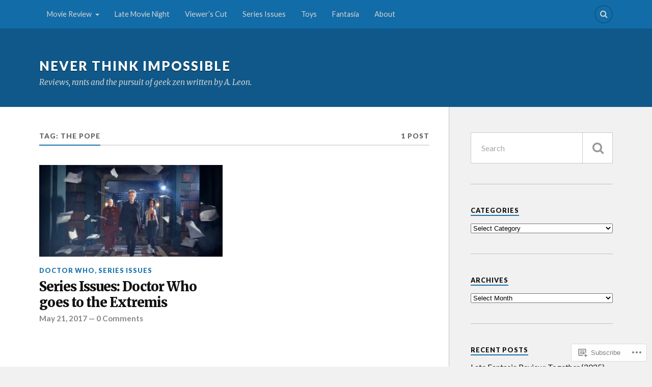

--- FILE ---
content_type: text/html; charset=UTF-8
request_url: https://neverthinkimpossible.com/tag/the-pope/
body_size: 19592
content:
<!DOCTYPE html>
<html class="no-js" lang="en">

<head>

<meta charset="UTF-8">
<meta name="viewport" content="width=device-width, initial-scale=1">
<link rel="profile" href="http://gmpg.org/xfn/11">
<link rel="pingback" href="https://neverthinkimpossible.com/xmlrpc.php">

<title>The Pope &#8211; Never Think Impossible</title>
<meta name='robots' content='max-image-preview:large' />
<meta name="google-site-verification" content="c8u2pb1V2CFZKwVLRJ2GckKyzCYopmJrYX-MZ7wsIL8" />
<meta name="p:domain_verify" content="cf3d9bcd69da27306c0feeb614ad1910" />
<script>document.documentElement.className = document.documentElement.className.replace("no-js","js");</script>

<!-- Async WordPress.com Remote Login -->
<script id="wpcom_remote_login_js">
var wpcom_remote_login_extra_auth = '';
function wpcom_remote_login_remove_dom_node_id( element_id ) {
	var dom_node = document.getElementById( element_id );
	if ( dom_node ) { dom_node.parentNode.removeChild( dom_node ); }
}
function wpcom_remote_login_remove_dom_node_classes( class_name ) {
	var dom_nodes = document.querySelectorAll( '.' + class_name );
	for ( var i = 0; i < dom_nodes.length; i++ ) {
		dom_nodes[ i ].parentNode.removeChild( dom_nodes[ i ] );
	}
}
function wpcom_remote_login_final_cleanup() {
	wpcom_remote_login_remove_dom_node_classes( "wpcom_remote_login_msg" );
	wpcom_remote_login_remove_dom_node_id( "wpcom_remote_login_key" );
	wpcom_remote_login_remove_dom_node_id( "wpcom_remote_login_validate" );
	wpcom_remote_login_remove_dom_node_id( "wpcom_remote_login_js" );
	wpcom_remote_login_remove_dom_node_id( "wpcom_request_access_iframe" );
	wpcom_remote_login_remove_dom_node_id( "wpcom_request_access_styles" );
}

// Watch for messages back from the remote login
window.addEventListener( "message", function( e ) {
	if ( e.origin === "https://r-login.wordpress.com" ) {
		var data = {};
		try {
			data = JSON.parse( e.data );
		} catch( e ) {
			wpcom_remote_login_final_cleanup();
			return;
		}

		if ( data.msg === 'LOGIN' ) {
			// Clean up the login check iframe
			wpcom_remote_login_remove_dom_node_id( "wpcom_remote_login_key" );

			var id_regex = new RegExp( /^[0-9]+$/ );
			var token_regex = new RegExp( /^.*|.*|.*$/ );
			if (
				token_regex.test( data.token )
				&& id_regex.test( data.wpcomid )
			) {
				// We have everything we need to ask for a login
				var script = document.createElement( "script" );
				script.setAttribute( "id", "wpcom_remote_login_validate" );
				script.src = '/remote-login.php?wpcom_remote_login=validate'
					+ '&wpcomid=' + data.wpcomid
					+ '&token=' + encodeURIComponent( data.token )
					+ '&host=' + window.location.protocol
					+ '//' + window.location.hostname
					+ '&postid=6504'
					+ '&is_singular=';
				document.body.appendChild( script );
			}

			return;
		}

		// Safari ITP, not logged in, so redirect
		if ( data.msg === 'LOGIN-REDIRECT' ) {
			window.location = 'https://wordpress.com/log-in?redirect_to=' + window.location.href;
			return;
		}

		// Safari ITP, storage access failed, remove the request
		if ( data.msg === 'LOGIN-REMOVE' ) {
			var css_zap = 'html { -webkit-transition: margin-top 1s; transition: margin-top 1s; } /* 9001 */ html { margin-top: 0 !important; } * html body { margin-top: 0 !important; } @media screen and ( max-width: 782px ) { html { margin-top: 0 !important; } * html body { margin-top: 0 !important; } }';
			var style_zap = document.createElement( 'style' );
			style_zap.type = 'text/css';
			style_zap.appendChild( document.createTextNode( css_zap ) );
			document.body.appendChild( style_zap );

			var e = document.getElementById( 'wpcom_request_access_iframe' );
			e.parentNode.removeChild( e );

			document.cookie = 'wordpress_com_login_access=denied; path=/; max-age=31536000';

			return;
		}

		// Safari ITP
		if ( data.msg === 'REQUEST_ACCESS' ) {
			console.log( 'request access: safari' );

			// Check ITP iframe enable/disable knob
			if ( wpcom_remote_login_extra_auth !== 'safari_itp_iframe' ) {
				return;
			}

			// If we are in a "private window" there is no ITP.
			var private_window = false;
			try {
				var opendb = window.openDatabase( null, null, null, null );
			} catch( e ) {
				private_window = true;
			}

			if ( private_window ) {
				console.log( 'private window' );
				return;
			}

			var iframe = document.createElement( 'iframe' );
			iframe.id = 'wpcom_request_access_iframe';
			iframe.setAttribute( 'scrolling', 'no' );
			iframe.setAttribute( 'sandbox', 'allow-storage-access-by-user-activation allow-scripts allow-same-origin allow-top-navigation-by-user-activation' );
			iframe.src = 'https://r-login.wordpress.com/remote-login.php?wpcom_remote_login=request_access&origin=' + encodeURIComponent( data.origin ) + '&wpcomid=' + encodeURIComponent( data.wpcomid );

			var css = 'html { -webkit-transition: margin-top 1s; transition: margin-top 1s; } /* 9001 */ html { margin-top: 46px !important; } * html body { margin-top: 46px !important; } @media screen and ( max-width: 660px ) { html { margin-top: 71px !important; } * html body { margin-top: 71px !important; } #wpcom_request_access_iframe { display: block; height: 71px !important; } } #wpcom_request_access_iframe { border: 0px; height: 46px; position: fixed; top: 0; left: 0; width: 100%; min-width: 100%; z-index: 99999; background: #23282d; } ';

			var style = document.createElement( 'style' );
			style.type = 'text/css';
			style.id = 'wpcom_request_access_styles';
			style.appendChild( document.createTextNode( css ) );
			document.body.appendChild( style );

			document.body.appendChild( iframe );
		}

		if ( data.msg === 'DONE' ) {
			wpcom_remote_login_final_cleanup();
		}
	}
}, false );

// Inject the remote login iframe after the page has had a chance to load
// more critical resources
window.addEventListener( "DOMContentLoaded", function( e ) {
	var iframe = document.createElement( "iframe" );
	iframe.style.display = "none";
	iframe.setAttribute( "scrolling", "no" );
	iframe.setAttribute( "id", "wpcom_remote_login_key" );
	iframe.src = "https://r-login.wordpress.com/remote-login.php"
		+ "?wpcom_remote_login=key"
		+ "&origin=aHR0cHM6Ly9uZXZlcnRoaW5raW1wb3NzaWJsZS5jb20%3D"
		+ "&wpcomid=8289014"
		+ "&time=" + Math.floor( Date.now() / 1000 );
	document.body.appendChild( iframe );
}, false );
</script>
<link rel='dns-prefetch' href='//s0.wp.com' />
<link rel='dns-prefetch' href='//fonts-api.wp.com' />
<link rel="alternate" type="application/rss+xml" title="Never Think Impossible &raquo; Feed" href="https://neverthinkimpossible.com/feed/" />
<link rel="alternate" type="application/rss+xml" title="Never Think Impossible &raquo; Comments Feed" href="https://neverthinkimpossible.com/comments/feed/" />
<link rel="alternate" type="application/rss+xml" title="Never Think Impossible &raquo; The Pope Tag Feed" href="https://neverthinkimpossible.com/tag/the-pope/feed/" />
	<script type="text/javascript">
		/* <![CDATA[ */
		function addLoadEvent(func) {
			var oldonload = window.onload;
			if (typeof window.onload != 'function') {
				window.onload = func;
			} else {
				window.onload = function () {
					oldonload();
					func();
				}
			}
		}
		/* ]]> */
	</script>
	<style id='wp-emoji-styles-inline-css'>

	img.wp-smiley, img.emoji {
		display: inline !important;
		border: none !important;
		box-shadow: none !important;
		height: 1em !important;
		width: 1em !important;
		margin: 0 0.07em !important;
		vertical-align: -0.1em !important;
		background: none !important;
		padding: 0 !important;
	}
/*# sourceURL=wp-emoji-styles-inline-css */
</style>
<link crossorigin='anonymous' rel='stylesheet' id='all-css-2-1' href='/wp-content/plugins/gutenberg-core/v22.4.0/build/styles/block-library/style.min.css?m=1768935615i&cssminify=yes' type='text/css' media='all' />
<style id='wp-block-library-inline-css'>
.has-text-align-justify {
	text-align:justify;
}
.has-text-align-justify{text-align:justify;}

/*# sourceURL=wp-block-library-inline-css */
</style><style id='wp-block-paragraph-inline-css'>
.is-small-text{font-size:.875em}.is-regular-text{font-size:1em}.is-large-text{font-size:2.25em}.is-larger-text{font-size:3em}.has-drop-cap:not(:focus):first-letter{float:left;font-size:8.4em;font-style:normal;font-weight:100;line-height:.68;margin:.05em .1em 0 0;text-transform:uppercase}body.rtl .has-drop-cap:not(:focus):first-letter{float:none;margin-left:.1em}p.has-drop-cap.has-background{overflow:hidden}:root :where(p.has-background){padding:1.25em 2.375em}:where(p.has-text-color:not(.has-link-color)) a{color:inherit}p.has-text-align-left[style*="writing-mode:vertical-lr"],p.has-text-align-right[style*="writing-mode:vertical-rl"]{rotate:180deg}
/*# sourceURL=https://s0.wp.com/wp-content/plugins/gutenberg-core/v22.4.0/build/styles/block-library/paragraph/style.min.css */
</style>
<style id='global-styles-inline-css'>
:root{--wp--preset--aspect-ratio--square: 1;--wp--preset--aspect-ratio--4-3: 4/3;--wp--preset--aspect-ratio--3-4: 3/4;--wp--preset--aspect-ratio--3-2: 3/2;--wp--preset--aspect-ratio--2-3: 2/3;--wp--preset--aspect-ratio--16-9: 16/9;--wp--preset--aspect-ratio--9-16: 9/16;--wp--preset--color--black: #000000;--wp--preset--color--cyan-bluish-gray: #abb8c3;--wp--preset--color--white: #ffffff;--wp--preset--color--pale-pink: #f78da7;--wp--preset--color--vivid-red: #cf2e2e;--wp--preset--color--luminous-vivid-orange: #ff6900;--wp--preset--color--luminous-vivid-amber: #fcb900;--wp--preset--color--light-green-cyan: #7bdcb5;--wp--preset--color--vivid-green-cyan: #00d084;--wp--preset--color--pale-cyan-blue: #8ed1fc;--wp--preset--color--vivid-cyan-blue: #0693e3;--wp--preset--color--vivid-purple: #9b51e0;--wp--preset--gradient--vivid-cyan-blue-to-vivid-purple: linear-gradient(135deg,rgb(6,147,227) 0%,rgb(155,81,224) 100%);--wp--preset--gradient--light-green-cyan-to-vivid-green-cyan: linear-gradient(135deg,rgb(122,220,180) 0%,rgb(0,208,130) 100%);--wp--preset--gradient--luminous-vivid-amber-to-luminous-vivid-orange: linear-gradient(135deg,rgb(252,185,0) 0%,rgb(255,105,0) 100%);--wp--preset--gradient--luminous-vivid-orange-to-vivid-red: linear-gradient(135deg,rgb(255,105,0) 0%,rgb(207,46,46) 100%);--wp--preset--gradient--very-light-gray-to-cyan-bluish-gray: linear-gradient(135deg,rgb(238,238,238) 0%,rgb(169,184,195) 100%);--wp--preset--gradient--cool-to-warm-spectrum: linear-gradient(135deg,rgb(74,234,220) 0%,rgb(151,120,209) 20%,rgb(207,42,186) 40%,rgb(238,44,130) 60%,rgb(251,105,98) 80%,rgb(254,248,76) 100%);--wp--preset--gradient--blush-light-purple: linear-gradient(135deg,rgb(255,206,236) 0%,rgb(152,150,240) 100%);--wp--preset--gradient--blush-bordeaux: linear-gradient(135deg,rgb(254,205,165) 0%,rgb(254,45,45) 50%,rgb(107,0,62) 100%);--wp--preset--gradient--luminous-dusk: linear-gradient(135deg,rgb(255,203,112) 0%,rgb(199,81,192) 50%,rgb(65,88,208) 100%);--wp--preset--gradient--pale-ocean: linear-gradient(135deg,rgb(255,245,203) 0%,rgb(182,227,212) 50%,rgb(51,167,181) 100%);--wp--preset--gradient--electric-grass: linear-gradient(135deg,rgb(202,248,128) 0%,rgb(113,206,126) 100%);--wp--preset--gradient--midnight: linear-gradient(135deg,rgb(2,3,129) 0%,rgb(40,116,252) 100%);--wp--preset--font-size--small: 13px;--wp--preset--font-size--medium: 20px;--wp--preset--font-size--large: 36px;--wp--preset--font-size--x-large: 42px;--wp--preset--font-family--albert-sans: 'Albert Sans', sans-serif;--wp--preset--font-family--alegreya: Alegreya, serif;--wp--preset--font-family--arvo: Arvo, serif;--wp--preset--font-family--bodoni-moda: 'Bodoni Moda', serif;--wp--preset--font-family--bricolage-grotesque: 'Bricolage Grotesque', sans-serif;--wp--preset--font-family--cabin: Cabin, sans-serif;--wp--preset--font-family--chivo: Chivo, sans-serif;--wp--preset--font-family--commissioner: Commissioner, sans-serif;--wp--preset--font-family--cormorant: Cormorant, serif;--wp--preset--font-family--courier-prime: 'Courier Prime', monospace;--wp--preset--font-family--crimson-pro: 'Crimson Pro', serif;--wp--preset--font-family--dm-mono: 'DM Mono', monospace;--wp--preset--font-family--dm-sans: 'DM Sans', sans-serif;--wp--preset--font-family--dm-serif-display: 'DM Serif Display', serif;--wp--preset--font-family--domine: Domine, serif;--wp--preset--font-family--eb-garamond: 'EB Garamond', serif;--wp--preset--font-family--epilogue: Epilogue, sans-serif;--wp--preset--font-family--fahkwang: Fahkwang, sans-serif;--wp--preset--font-family--figtree: Figtree, sans-serif;--wp--preset--font-family--fira-sans: 'Fira Sans', sans-serif;--wp--preset--font-family--fjalla-one: 'Fjalla One', sans-serif;--wp--preset--font-family--fraunces: Fraunces, serif;--wp--preset--font-family--gabarito: Gabarito, system-ui;--wp--preset--font-family--ibm-plex-mono: 'IBM Plex Mono', monospace;--wp--preset--font-family--ibm-plex-sans: 'IBM Plex Sans', sans-serif;--wp--preset--font-family--ibarra-real-nova: 'Ibarra Real Nova', serif;--wp--preset--font-family--instrument-serif: 'Instrument Serif', serif;--wp--preset--font-family--inter: Inter, sans-serif;--wp--preset--font-family--josefin-sans: 'Josefin Sans', sans-serif;--wp--preset--font-family--jost: Jost, sans-serif;--wp--preset--font-family--libre-baskerville: 'Libre Baskerville', serif;--wp--preset--font-family--libre-franklin: 'Libre Franklin', sans-serif;--wp--preset--font-family--literata: Literata, serif;--wp--preset--font-family--lora: Lora, serif;--wp--preset--font-family--merriweather: Merriweather, serif;--wp--preset--font-family--montserrat: Montserrat, sans-serif;--wp--preset--font-family--newsreader: Newsreader, serif;--wp--preset--font-family--noto-sans-mono: 'Noto Sans Mono', sans-serif;--wp--preset--font-family--nunito: Nunito, sans-serif;--wp--preset--font-family--open-sans: 'Open Sans', sans-serif;--wp--preset--font-family--overpass: Overpass, sans-serif;--wp--preset--font-family--pt-serif: 'PT Serif', serif;--wp--preset--font-family--petrona: Petrona, serif;--wp--preset--font-family--piazzolla: Piazzolla, serif;--wp--preset--font-family--playfair-display: 'Playfair Display', serif;--wp--preset--font-family--plus-jakarta-sans: 'Plus Jakarta Sans', sans-serif;--wp--preset--font-family--poppins: Poppins, sans-serif;--wp--preset--font-family--raleway: Raleway, sans-serif;--wp--preset--font-family--roboto: Roboto, sans-serif;--wp--preset--font-family--roboto-slab: 'Roboto Slab', serif;--wp--preset--font-family--rubik: Rubik, sans-serif;--wp--preset--font-family--rufina: Rufina, serif;--wp--preset--font-family--sora: Sora, sans-serif;--wp--preset--font-family--source-sans-3: 'Source Sans 3', sans-serif;--wp--preset--font-family--source-serif-4: 'Source Serif 4', serif;--wp--preset--font-family--space-mono: 'Space Mono', monospace;--wp--preset--font-family--syne: Syne, sans-serif;--wp--preset--font-family--texturina: Texturina, serif;--wp--preset--font-family--urbanist: Urbanist, sans-serif;--wp--preset--font-family--work-sans: 'Work Sans', sans-serif;--wp--preset--spacing--20: 0.44rem;--wp--preset--spacing--30: 0.67rem;--wp--preset--spacing--40: 1rem;--wp--preset--spacing--50: 1.5rem;--wp--preset--spacing--60: 2.25rem;--wp--preset--spacing--70: 3.38rem;--wp--preset--spacing--80: 5.06rem;--wp--preset--shadow--natural: 6px 6px 9px rgba(0, 0, 0, 0.2);--wp--preset--shadow--deep: 12px 12px 50px rgba(0, 0, 0, 0.4);--wp--preset--shadow--sharp: 6px 6px 0px rgba(0, 0, 0, 0.2);--wp--preset--shadow--outlined: 6px 6px 0px -3px rgb(255, 255, 255), 6px 6px rgb(0, 0, 0);--wp--preset--shadow--crisp: 6px 6px 0px rgb(0, 0, 0);}:where(body) { margin: 0; }:where(.is-layout-flex){gap: 0.5em;}:where(.is-layout-grid){gap: 0.5em;}body .is-layout-flex{display: flex;}.is-layout-flex{flex-wrap: wrap;align-items: center;}.is-layout-flex > :is(*, div){margin: 0;}body .is-layout-grid{display: grid;}.is-layout-grid > :is(*, div){margin: 0;}body{padding-top: 0px;padding-right: 0px;padding-bottom: 0px;padding-left: 0px;}:root :where(.wp-element-button, .wp-block-button__link){background-color: #32373c;border-width: 0;color: #fff;font-family: inherit;font-size: inherit;font-style: inherit;font-weight: inherit;letter-spacing: inherit;line-height: inherit;padding-top: calc(0.667em + 2px);padding-right: calc(1.333em + 2px);padding-bottom: calc(0.667em + 2px);padding-left: calc(1.333em + 2px);text-decoration: none;text-transform: inherit;}.has-black-color{color: var(--wp--preset--color--black) !important;}.has-cyan-bluish-gray-color{color: var(--wp--preset--color--cyan-bluish-gray) !important;}.has-white-color{color: var(--wp--preset--color--white) !important;}.has-pale-pink-color{color: var(--wp--preset--color--pale-pink) !important;}.has-vivid-red-color{color: var(--wp--preset--color--vivid-red) !important;}.has-luminous-vivid-orange-color{color: var(--wp--preset--color--luminous-vivid-orange) !important;}.has-luminous-vivid-amber-color{color: var(--wp--preset--color--luminous-vivid-amber) !important;}.has-light-green-cyan-color{color: var(--wp--preset--color--light-green-cyan) !important;}.has-vivid-green-cyan-color{color: var(--wp--preset--color--vivid-green-cyan) !important;}.has-pale-cyan-blue-color{color: var(--wp--preset--color--pale-cyan-blue) !important;}.has-vivid-cyan-blue-color{color: var(--wp--preset--color--vivid-cyan-blue) !important;}.has-vivid-purple-color{color: var(--wp--preset--color--vivid-purple) !important;}.has-black-background-color{background-color: var(--wp--preset--color--black) !important;}.has-cyan-bluish-gray-background-color{background-color: var(--wp--preset--color--cyan-bluish-gray) !important;}.has-white-background-color{background-color: var(--wp--preset--color--white) !important;}.has-pale-pink-background-color{background-color: var(--wp--preset--color--pale-pink) !important;}.has-vivid-red-background-color{background-color: var(--wp--preset--color--vivid-red) !important;}.has-luminous-vivid-orange-background-color{background-color: var(--wp--preset--color--luminous-vivid-orange) !important;}.has-luminous-vivid-amber-background-color{background-color: var(--wp--preset--color--luminous-vivid-amber) !important;}.has-light-green-cyan-background-color{background-color: var(--wp--preset--color--light-green-cyan) !important;}.has-vivid-green-cyan-background-color{background-color: var(--wp--preset--color--vivid-green-cyan) !important;}.has-pale-cyan-blue-background-color{background-color: var(--wp--preset--color--pale-cyan-blue) !important;}.has-vivid-cyan-blue-background-color{background-color: var(--wp--preset--color--vivid-cyan-blue) !important;}.has-vivid-purple-background-color{background-color: var(--wp--preset--color--vivid-purple) !important;}.has-black-border-color{border-color: var(--wp--preset--color--black) !important;}.has-cyan-bluish-gray-border-color{border-color: var(--wp--preset--color--cyan-bluish-gray) !important;}.has-white-border-color{border-color: var(--wp--preset--color--white) !important;}.has-pale-pink-border-color{border-color: var(--wp--preset--color--pale-pink) !important;}.has-vivid-red-border-color{border-color: var(--wp--preset--color--vivid-red) !important;}.has-luminous-vivid-orange-border-color{border-color: var(--wp--preset--color--luminous-vivid-orange) !important;}.has-luminous-vivid-amber-border-color{border-color: var(--wp--preset--color--luminous-vivid-amber) !important;}.has-light-green-cyan-border-color{border-color: var(--wp--preset--color--light-green-cyan) !important;}.has-vivid-green-cyan-border-color{border-color: var(--wp--preset--color--vivid-green-cyan) !important;}.has-pale-cyan-blue-border-color{border-color: var(--wp--preset--color--pale-cyan-blue) !important;}.has-vivid-cyan-blue-border-color{border-color: var(--wp--preset--color--vivid-cyan-blue) !important;}.has-vivid-purple-border-color{border-color: var(--wp--preset--color--vivid-purple) !important;}.has-vivid-cyan-blue-to-vivid-purple-gradient-background{background: var(--wp--preset--gradient--vivid-cyan-blue-to-vivid-purple) !important;}.has-light-green-cyan-to-vivid-green-cyan-gradient-background{background: var(--wp--preset--gradient--light-green-cyan-to-vivid-green-cyan) !important;}.has-luminous-vivid-amber-to-luminous-vivid-orange-gradient-background{background: var(--wp--preset--gradient--luminous-vivid-amber-to-luminous-vivid-orange) !important;}.has-luminous-vivid-orange-to-vivid-red-gradient-background{background: var(--wp--preset--gradient--luminous-vivid-orange-to-vivid-red) !important;}.has-very-light-gray-to-cyan-bluish-gray-gradient-background{background: var(--wp--preset--gradient--very-light-gray-to-cyan-bluish-gray) !important;}.has-cool-to-warm-spectrum-gradient-background{background: var(--wp--preset--gradient--cool-to-warm-spectrum) !important;}.has-blush-light-purple-gradient-background{background: var(--wp--preset--gradient--blush-light-purple) !important;}.has-blush-bordeaux-gradient-background{background: var(--wp--preset--gradient--blush-bordeaux) !important;}.has-luminous-dusk-gradient-background{background: var(--wp--preset--gradient--luminous-dusk) !important;}.has-pale-ocean-gradient-background{background: var(--wp--preset--gradient--pale-ocean) !important;}.has-electric-grass-gradient-background{background: var(--wp--preset--gradient--electric-grass) !important;}.has-midnight-gradient-background{background: var(--wp--preset--gradient--midnight) !important;}.has-small-font-size{font-size: var(--wp--preset--font-size--small) !important;}.has-medium-font-size{font-size: var(--wp--preset--font-size--medium) !important;}.has-large-font-size{font-size: var(--wp--preset--font-size--large) !important;}.has-x-large-font-size{font-size: var(--wp--preset--font-size--x-large) !important;}.has-albert-sans-font-family{font-family: var(--wp--preset--font-family--albert-sans) !important;}.has-alegreya-font-family{font-family: var(--wp--preset--font-family--alegreya) !important;}.has-arvo-font-family{font-family: var(--wp--preset--font-family--arvo) !important;}.has-bodoni-moda-font-family{font-family: var(--wp--preset--font-family--bodoni-moda) !important;}.has-bricolage-grotesque-font-family{font-family: var(--wp--preset--font-family--bricolage-grotesque) !important;}.has-cabin-font-family{font-family: var(--wp--preset--font-family--cabin) !important;}.has-chivo-font-family{font-family: var(--wp--preset--font-family--chivo) !important;}.has-commissioner-font-family{font-family: var(--wp--preset--font-family--commissioner) !important;}.has-cormorant-font-family{font-family: var(--wp--preset--font-family--cormorant) !important;}.has-courier-prime-font-family{font-family: var(--wp--preset--font-family--courier-prime) !important;}.has-crimson-pro-font-family{font-family: var(--wp--preset--font-family--crimson-pro) !important;}.has-dm-mono-font-family{font-family: var(--wp--preset--font-family--dm-mono) !important;}.has-dm-sans-font-family{font-family: var(--wp--preset--font-family--dm-sans) !important;}.has-dm-serif-display-font-family{font-family: var(--wp--preset--font-family--dm-serif-display) !important;}.has-domine-font-family{font-family: var(--wp--preset--font-family--domine) !important;}.has-eb-garamond-font-family{font-family: var(--wp--preset--font-family--eb-garamond) !important;}.has-epilogue-font-family{font-family: var(--wp--preset--font-family--epilogue) !important;}.has-fahkwang-font-family{font-family: var(--wp--preset--font-family--fahkwang) !important;}.has-figtree-font-family{font-family: var(--wp--preset--font-family--figtree) !important;}.has-fira-sans-font-family{font-family: var(--wp--preset--font-family--fira-sans) !important;}.has-fjalla-one-font-family{font-family: var(--wp--preset--font-family--fjalla-one) !important;}.has-fraunces-font-family{font-family: var(--wp--preset--font-family--fraunces) !important;}.has-gabarito-font-family{font-family: var(--wp--preset--font-family--gabarito) !important;}.has-ibm-plex-mono-font-family{font-family: var(--wp--preset--font-family--ibm-plex-mono) !important;}.has-ibm-plex-sans-font-family{font-family: var(--wp--preset--font-family--ibm-plex-sans) !important;}.has-ibarra-real-nova-font-family{font-family: var(--wp--preset--font-family--ibarra-real-nova) !important;}.has-instrument-serif-font-family{font-family: var(--wp--preset--font-family--instrument-serif) !important;}.has-inter-font-family{font-family: var(--wp--preset--font-family--inter) !important;}.has-josefin-sans-font-family{font-family: var(--wp--preset--font-family--josefin-sans) !important;}.has-jost-font-family{font-family: var(--wp--preset--font-family--jost) !important;}.has-libre-baskerville-font-family{font-family: var(--wp--preset--font-family--libre-baskerville) !important;}.has-libre-franklin-font-family{font-family: var(--wp--preset--font-family--libre-franklin) !important;}.has-literata-font-family{font-family: var(--wp--preset--font-family--literata) !important;}.has-lora-font-family{font-family: var(--wp--preset--font-family--lora) !important;}.has-merriweather-font-family{font-family: var(--wp--preset--font-family--merriweather) !important;}.has-montserrat-font-family{font-family: var(--wp--preset--font-family--montserrat) !important;}.has-newsreader-font-family{font-family: var(--wp--preset--font-family--newsreader) !important;}.has-noto-sans-mono-font-family{font-family: var(--wp--preset--font-family--noto-sans-mono) !important;}.has-nunito-font-family{font-family: var(--wp--preset--font-family--nunito) !important;}.has-open-sans-font-family{font-family: var(--wp--preset--font-family--open-sans) !important;}.has-overpass-font-family{font-family: var(--wp--preset--font-family--overpass) !important;}.has-pt-serif-font-family{font-family: var(--wp--preset--font-family--pt-serif) !important;}.has-petrona-font-family{font-family: var(--wp--preset--font-family--petrona) !important;}.has-piazzolla-font-family{font-family: var(--wp--preset--font-family--piazzolla) !important;}.has-playfair-display-font-family{font-family: var(--wp--preset--font-family--playfair-display) !important;}.has-plus-jakarta-sans-font-family{font-family: var(--wp--preset--font-family--plus-jakarta-sans) !important;}.has-poppins-font-family{font-family: var(--wp--preset--font-family--poppins) !important;}.has-raleway-font-family{font-family: var(--wp--preset--font-family--raleway) !important;}.has-roboto-font-family{font-family: var(--wp--preset--font-family--roboto) !important;}.has-roboto-slab-font-family{font-family: var(--wp--preset--font-family--roboto-slab) !important;}.has-rubik-font-family{font-family: var(--wp--preset--font-family--rubik) !important;}.has-rufina-font-family{font-family: var(--wp--preset--font-family--rufina) !important;}.has-sora-font-family{font-family: var(--wp--preset--font-family--sora) !important;}.has-source-sans-3-font-family{font-family: var(--wp--preset--font-family--source-sans-3) !important;}.has-source-serif-4-font-family{font-family: var(--wp--preset--font-family--source-serif-4) !important;}.has-space-mono-font-family{font-family: var(--wp--preset--font-family--space-mono) !important;}.has-syne-font-family{font-family: var(--wp--preset--font-family--syne) !important;}.has-texturina-font-family{font-family: var(--wp--preset--font-family--texturina) !important;}.has-urbanist-font-family{font-family: var(--wp--preset--font-family--urbanist) !important;}.has-work-sans-font-family{font-family: var(--wp--preset--font-family--work-sans) !important;}
/*# sourceURL=global-styles-inline-css */
</style>

<style id='classic-theme-styles-inline-css'>
.wp-block-button__link{background-color:#32373c;border-radius:9999px;box-shadow:none;color:#fff;font-size:1.125em;padding:calc(.667em + 2px) calc(1.333em + 2px);text-decoration:none}.wp-block-file__button{background:#32373c;color:#fff}.wp-block-accordion-heading{margin:0}.wp-block-accordion-heading__toggle{background-color:inherit!important;color:inherit!important}.wp-block-accordion-heading__toggle:not(:focus-visible){outline:none}.wp-block-accordion-heading__toggle:focus,.wp-block-accordion-heading__toggle:hover{background-color:inherit!important;border:none;box-shadow:none;color:inherit;padding:var(--wp--preset--spacing--20,1em) 0;text-decoration:none}.wp-block-accordion-heading__toggle:focus-visible{outline:auto;outline-offset:0}
/*# sourceURL=/wp-content/plugins/gutenberg-core/v22.4.0/build/styles/block-library/classic.min.css */
</style>
<link crossorigin='anonymous' rel='stylesheet' id='all-css-4-1' href='/_static/??-eJx9jEEOAiEQBD/kQECjeDC+ZWEnijIwYWA3/l72op689KFTVXplCCU3zE1z6reYRYfiUwlP0VYZpwxIJE4IFRd10HOU9iFA2iuhCiI7/ROiDt9WxfETT20jCOc4YUIa2D9t5eGA91xRBMZS7ATtPkTZvCtdzNEZt7f2fHq8Afl7R7w=&cssminify=yes' type='text/css' media='all' />
<link rel='stylesheet' id='fonts-css' href='https://fonts-api.wp.com/css?family=Lato%3A400%2C700%2C900%2C400italic%2C700italic%7CMerriweather%3A700%2C900%2C400italic&#038;subset=latin%2Clatin-ext' media='all' />
<link crossorigin='anonymous' rel='stylesheet' id='all-css-6-1' href='/_static/??-eJyFjEEOwiAQRS8kThoajQvjWShOcXRgCAMh3t52Z2NSly//vQ89Gy+pYqpQHxhRIbcJinSmFGBeJuM6qkTcwNGrHmA/1vrmXzE2k7kFSgqd7gGrwszkX+W/X3BiCWH9Xqwv3IsCimHxrpKkDZiZHZU1vcXrcB6H08Xa0T4/eR1m1w==&cssminify=yes' type='text/css' media='all' />
<link crossorigin='anonymous' rel='stylesheet' id='print-css-7-1' href='/wp-content/mu-plugins/global-print/global-print.css?m=1465851035i&cssminify=yes' type='text/css' media='print' />
<style id='jetpack-global-styles-frontend-style-inline-css'>
:root { --font-headings: unset; --font-base: unset; --font-headings-default: -apple-system,BlinkMacSystemFont,"Segoe UI",Roboto,Oxygen-Sans,Ubuntu,Cantarell,"Helvetica Neue",sans-serif; --font-base-default: -apple-system,BlinkMacSystemFont,"Segoe UI",Roboto,Oxygen-Sans,Ubuntu,Cantarell,"Helvetica Neue",sans-serif;}
/*# sourceURL=jetpack-global-styles-frontend-style-inline-css */
</style>
<link crossorigin='anonymous' rel='stylesheet' id='all-css-10-1' href='/wp-content/themes/h4/global.css?m=1420737423i&cssminify=yes' type='text/css' media='all' />
<script type="text/javascript" id="wpcom-actionbar-placeholder-js-extra">
/* <![CDATA[ */
var actionbardata = {"siteID":"8289014","postID":"0","siteURL":"https://neverthinkimpossible.com","xhrURL":"https://neverthinkimpossible.com/wp-admin/admin-ajax.php","nonce":"9ac09ab596","isLoggedIn":"","statusMessage":"","subsEmailDefault":"instantly","proxyScriptUrl":"https://s0.wp.com/wp-content/js/wpcom-proxy-request.js?m=1513050504i&amp;ver=20211021","i18n":{"followedText":"New posts from this site will now appear in your \u003Ca href=\"https://wordpress.com/reader\"\u003EReader\u003C/a\u003E","foldBar":"Collapse this bar","unfoldBar":"Expand this bar","shortLinkCopied":"Shortlink copied to clipboard."}};
//# sourceURL=wpcom-actionbar-placeholder-js-extra
/* ]]> */
</script>
<script type="text/javascript" id="jetpack-mu-wpcom-settings-js-before">
/* <![CDATA[ */
var JETPACK_MU_WPCOM_SETTINGS = {"assetsUrl":"https://s0.wp.com/wp-content/mu-plugins/jetpack-mu-wpcom-plugin/moon/jetpack_vendor/automattic/jetpack-mu-wpcom/src/build/"};
//# sourceURL=jetpack-mu-wpcom-settings-js-before
/* ]]> */
</script>
<script crossorigin='anonymous' type='text/javascript'  src='/_static/??-eJzTLy/QTc7PK0nNK9HPKtYvyinRLSjKr6jUyyrW0QfKZeYl55SmpBaDJLMKS1OLKqGUXm5mHkFFurmZ6UWJJalQxfa5tobmRgamxgZmFpZZACbyLJI='></script>
<script type="text/javascript" id="rlt-proxy-js-after">
/* <![CDATA[ */
	rltInitialize( {"token":null,"iframeOrigins":["https:\/\/widgets.wp.com"]} );
//# sourceURL=rlt-proxy-js-after
/* ]]> */
</script>
<link rel="EditURI" type="application/rsd+xml" title="RSD" href="https://nocton.wordpress.com/xmlrpc.php?rsd" />
<meta name="generator" content="WordPress.com" />

<!-- Jetpack Open Graph Tags -->
<meta property="og:type" content="website" />
<meta property="og:title" content="The Pope &#8211; Never Think Impossible" />
<meta property="og:url" content="https://neverthinkimpossible.com/tag/the-pope/" />
<meta property="og:site_name" content="Never Think Impossible" />
<meta property="og:image" content="https://neverthinkimpossible.com/wp-content/uploads/2018/01/writing.jpg?w=100" />
<meta property="og:image:width" content="200" />
<meta property="og:image:height" content="200" />
<meta property="og:image:alt" content="" />
<meta property="og:locale" content="en_US" />
<meta name="twitter:creator" content="@NeverThinkImp" />
<meta name="twitter:site" content="@NeverThinkImp" />

<!-- End Jetpack Open Graph Tags -->
<link rel='openid.server' href='https://neverthinkimpossible.com/?openidserver=1' />
<link rel='openid.delegate' href='https://neverthinkimpossible.com/' />
<link rel="search" type="application/opensearchdescription+xml" href="https://neverthinkimpossible.com/osd.xml" title="Never Think Impossible" />
<link rel="search" type="application/opensearchdescription+xml" href="https://s1.wp.com/opensearch.xml" title="WordPress.com" />
<meta name="description" content="Posts about The Pope written by A. Leon" />
<style type="text/css" id="custom-colors-css">.post-tags a,
		.tagcloud .widget-content a,
		.widget_tag_cloud .widget-content a,
		#infinite-handle span button:hover { background: #CCCCCC;}
.header-top-menu li.menu-item-has-children a:after,
		.header-top-menu li.page_item_has_children a:after { border-top-color: #D3D3D3;}
.post-tags a:before,
		.tagcloud .widget-content a:before,
		.widget_tag_cloud .widget-content a:before { border-right-color: #CCCCCC;}
.entry-author .author-bio,
		.site-description,
		.post-author .description,
		.header-top-menu ul a,
		.header-top-menu > li > a,
		.social-menu a,
		.credits .attribution,
		.credits .attribution a { color: #D3D3D3;}
.widget-content,
		.rowling-widget-list .excerpt { color: #6D6D6D;}
.nav-toggle .bar,
		.nav-toggle.active .bar { background: #383838;}
.header-bottom-menu > li.menu-item-has-children:after,
		.header-bottom-menu > li.page_item_has_children:after { border-top-color: #383838;}
.header-top-menu li.menu-item-has-children:hover a:after,
		.header-top-menu li.page_item_has_children:hover a:after { border-top-color: #FFFFFF;}
.post-author .title a,
		.social-menu a:hover,
		.social-menu a.active { border-color: #FFFFFF;}
.header-bottom-menu ul a,
		.header-bottom-menu > li > a,
		.header-bottom-menu > li:hover > a,
		.header-bottom-menu ul li:hover > a,
		.header-bottom-menu > li.current_menu_item > a,
		.header-bottom-menu > li.current_page_item > a,
		.navigation .section-inner,
		.sticky.post .sticky-tag,
		.single-post .post .sticky-tag,
		.post-content .page-links a:hover,
		.post-content fieldset legend,
		.post-content fieldset legend,
		.post-content input[type="submit"],
		.post-content input[type="reset"],
		.post-content input[type="button"],
		.post-content input[type="submit"]:hover,
		.post-content input[type="reset"]:hover,
		.post-content input[type="button"]:hover,
		.post-tags a:hover,
		.tagcloud .widget-content a:hover,
		.widget_tag_cloud .widget-content a:hover,
		.comment-respond input[type="submit"],
		.to-the-top .fa { color: #383838;}
.site-title a { color: #FFFFFF;}
.header-top-menu li.current-menu-item > a,
		.header-top-menu li.current_page_item > a,
		.header-top-menu li:hover > a,
		.header-top-menu ul li:hover > a,
		.social-menu a:hover,
		.social-menu a.active { color: #FFFFFF;}
body,
		.post-title a,
		.post-title a:hover,
		.single-post .post-image-caption,
		.page-links > span:nth-of-type(2),
		.post-navigation .navigation-post-title,
		.post-content caption,
		.post-content th,
		.post-content div#jp-relatedposts div.jp-relatedposts-items .jp-relatedposts-post .jp-relatedposts-post-title a,
		.pingbacks-title,
		.pingbacklist a,
		.comment-respond form label { color: #111111;}
.content:before { background: #ffffff;}
.entry-author,
		.header-wrapper,
		.posts .post-image,
		.post-author,
		.credits { background: #0f5889;}
.top-nav { background: #126CA7;}
.header-top-menu ul li,
		.header-top-menu > li:hover > a { background: #106298;}
.social-menu a { border-color: #0f5889;}
.entry-author:before,
		.post-author:before { border-bottom-color: #0f5889;}
.header-bottom-menu ul,
		.navigation .section-inner,
		.header-bottom-menu,
		.nav-toggle,
		.sticky.post .sticky-tag,
		.single-post .post .sticky-tag,
		.post-content .page-links a:hover,
		.post-tags a:hover,
		.tagcloud .widget-content a:hover,
		.widget_tag_cloud .widget-content a:hover,
		.post-content fieldset legend,
		.post-content input[type="submit"],
		.post-content input[type="reset"],
		.post-content input[type="button"],
		.post-content input[type="submit"]:hover,
		.post-content input[type="reset"]:hover,
		.post-content input[type="button"]:hover,
		.comment-respond input[type="submit"],
		#infinite-handle span button,
		.to-the-top { background: #65b2e6;}
.bypostauthor .comment-author-icon { background: #1E74AD;}
.sticky.post .sticky-tag:after,
		.single-post .post .sticky-tag:after,
		.post-tags a:hover:before,
		.tagcloud .widget-content a:hover:before,
		.widget_tag_cloud .widget-content a:hover:before { border-right-color: #65b2e6;}
.post-content a:hover,
		.pingbacks-title,
		.widget_flickr #flickr_badge_uber_wrapper a:last-of-type { border-bottom-color: #65b2e6;}
.sticky.post .sticky-tag:after { border-left-color: #65b2e6;}
.comments-title-link a:hover,
		.page-edit-link .post-edit-link:hover { border-color: #1E74AD;}
.nav-links > div a:hover,
		.comments-nav a:hover,
		.archive-nav a:hover { border-top-color: #1E74AD;}
.widget-title,
		.widget-content a:hover,
		.page-title h4 { border-bottom-color: #1E74AD;}
body a,
		body a:hover,
		body a:active,
		.post-content a,
		.post-content a:hover,
		.post-content p.intro,
		.post-content blockquote:after,
		.post-categories,
		.single-post .post-meta a,
		.single-post .post-image-caption .fa,
		.search-container .search-button:hover,
		.comments-title .fa,
		.comment-reply-title .fa,
		.comments-title-link a,
		.comment-meta .vcard a,
		.no-comments .fa,
		.comment-header h4 a,
		.pingbacklist a:hover,
		.comments-nav a:hover,
		.page-edit-link,
		.related-post .category,
		.nav-links > div a:hover span,
		.credits .copyright a:hover,
		.wrapper .search-button:hover,
		.archive-nav a:hover,
		#wp-calendar thead th,
		#wp-calendar tfoot a:hover,
		.widget-content a:hover,
		.widget-content a:hover::before,
		.widget-content li a:hover,
		.widget-content li a:hover::before,
		.widget_flickr #flickr_badge_uber_wrapper a:last-of-type { color: #1E74AD;}
.site-title a:hover { color: #B8D9EE;}
</style>
<link rel="icon" href="https://neverthinkimpossible.com/wp-content/uploads/2018/01/writing.jpg?w=32" sizes="32x32" />
<link rel="icon" href="https://neverthinkimpossible.com/wp-content/uploads/2018/01/writing.jpg?w=100" sizes="192x192" />
<link rel="apple-touch-icon" href="https://neverthinkimpossible.com/wp-content/uploads/2018/01/writing.jpg?w=100" />
<meta name="msapplication-TileImage" content="https://neverthinkimpossible.com/wp-content/uploads/2018/01/writing.jpg?w=100" />

<link crossorigin='anonymous' rel='stylesheet' id='all-css-0-3' href='/wp-content/mu-plugins/jetpack-plugin/moon/_inc/build/subscriptions/subscriptions.min.css?m=1753976312i&cssminify=yes' type='text/css' media='all' />
</head>

	<body class="archive tag tag-the-pope tag-257888 wp-theme-pubrowling customizer-styles-applied jetpack-reblog-enabled custom-colors">

		<a class="skip-link screen-reader-text" href="#main">Skip to content</a>

		
			<nav class="top-nav">

				<div class="section-inner clear-fix">

					<ul class="header-top-menu">

						<li id="menu-item-14844" class="menu-item menu-item-type-taxonomy menu-item-object-category menu-item-has-children menu-item-14844"><a href="https://neverthinkimpossible.com/category/reviews/movie-review/">Movie Review</a>
<ul class="sub-menu">
	<li id="menu-item-14845" class="menu-item menu-item-type-taxonomy menu-item-object-category menu-item-14845"><a href="https://neverthinkimpossible.com/category/genre/action/">Action</a></li>
	<li id="menu-item-14848" class="menu-item menu-item-type-taxonomy menu-item-object-category menu-item-14848"><a href="https://neverthinkimpossible.com/category/genre/anime/">Anime</a></li>
	<li id="menu-item-14847" class="menu-item menu-item-type-taxonomy menu-item-object-category menu-item-14847"><a href="https://neverthinkimpossible.com/category/genre/comedy/">Comedy</a></li>
	<li id="menu-item-14850" class="menu-item menu-item-type-taxonomy menu-item-object-category menu-item-14850"><a href="https://neverthinkimpossible.com/category/genre/crime/">Crime</a></li>
	<li id="menu-item-14866" class="menu-item menu-item-type-taxonomy menu-item-object-category menu-item-14866"><a href="https://neverthinkimpossible.com/category/genre/documentary/">Documentary</a></li>
	<li id="menu-item-14846" class="menu-item menu-item-type-taxonomy menu-item-object-category menu-item-14846"><a href="https://neverthinkimpossible.com/category/genre/drama/">Drama</a></li>
	<li id="menu-item-14860" class="menu-item menu-item-type-taxonomy menu-item-object-category menu-item-14860"><a href="https://neverthinkimpossible.com/category/genre/experimental/">Experimental</a></li>
	<li id="menu-item-14854" class="menu-item menu-item-type-taxonomy menu-item-object-category menu-item-14854"><a href="https://neverthinkimpossible.com/category/genre/fantasy/">Fantasy</a></li>
	<li id="menu-item-14865" class="menu-item menu-item-type-taxonomy menu-item-object-category menu-item-14865"><a href="https://neverthinkimpossible.com/category/genre/horror/">Horror</a></li>
	<li id="menu-item-14849" class="menu-item menu-item-type-taxonomy menu-item-object-category menu-item-14849"><a href="https://neverthinkimpossible.com/category/genre/mystery/">Mystery</a></li>
	<li id="menu-item-14859" class="menu-item menu-item-type-taxonomy menu-item-object-category menu-item-14859"><a href="https://neverthinkimpossible.com/category/genre/romance/">Romance</a></li>
	<li id="menu-item-14857" class="menu-item menu-item-type-taxonomy menu-item-object-category menu-item-14857"><a href="https://neverthinkimpossible.com/category/genre/sci-fi/">Sci-fi</a></li>
	<li id="menu-item-14867" class="menu-item menu-item-type-taxonomy menu-item-object-category menu-item-14867"><a href="https://neverthinkimpossible.com/category/genre/shock/">Shock</a></li>
	<li id="menu-item-14856" class="menu-item menu-item-type-taxonomy menu-item-object-category menu-item-14856"><a href="https://neverthinkimpossible.com/category/genre/thriller/">Thriller</a></li>
</ul>
</li>
<li id="menu-item-14852" class="menu-item menu-item-type-taxonomy menu-item-object-category menu-item-14852"><a href="https://neverthinkimpossible.com/category/features/late-movie-night/">Late Movie Night</a></li>
<li id="menu-item-14853" class="menu-item menu-item-type-taxonomy menu-item-object-category menu-item-14853"><a href="https://neverthinkimpossible.com/category/features/viewers-cut/">Viewer&#8217;s Cut</a></li>
<li id="menu-item-14869" class="menu-item menu-item-type-taxonomy menu-item-object-category menu-item-14869"><a href="https://neverthinkimpossible.com/category/series-issues/">Series Issues</a></li>
<li id="menu-item-14855" class="menu-item menu-item-type-taxonomy menu-item-object-category menu-item-14855"><a href="https://neverthinkimpossible.com/category/reviews/toy-collector/">Toys</a></li>
<li id="menu-item-14851" class="menu-item menu-item-type-taxonomy menu-item-object-category menu-item-14851"><a href="https://neverthinkimpossible.com/category/festivals-conventions/fantasia-film-festival/">Fantasia</a></li>
<li id="menu-item-14862" class="menu-item menu-item-type-post_type menu-item-object-page menu-item-14862"><a href="https://neverthinkimpossible.com/about/">About</a></li>

					</ul> <!-- /header-top-menu -->

					<ul class="social-menu">

						<li id="menu-item-151" class="menu-item menu-item-type-custom menu-item-object-custom menu-item-151"><a class="search-toggle" href="#"><span class="screen-reader-text">Search</span></a></li>
					</ul> <!-- /social-menu -->

				</div> <!-- /section-inner -->

			</nav> <!-- /top-nav -->

		
		<div class="search-container">

			<div class="section-inner">

				
<form method="get" class="search-form" action="https://neverthinkimpossible.com/">
	<label>
		<span class="screen-reader-text">Search for:</span>
		<input type="search" class="search-field" placeholder="Search" value="" name="s" title="Search for:" />
	</label>
	<button type="submit" class="search-button"><span class="fa fw fa-search"></span><span class="screen-reader-text">Search</span></button>
</form>

			</div> <!-- /section-inner -->

		</div> <!-- /search-container -->

		<header class="header-wrapper">

			<div class="header">

				<div class="section-inner">

					
						<a href="https://neverthinkimpossible.com/" class="site-logo-link" rel="home" itemprop="url"></a>
						<h2 class="site-title">
							<a href="https://neverthinkimpossible.com/" title="Never Think Impossible &mdash; Reviews, rants and the pursuit of geek zen written by A. Leon." rel="home">Never Think Impossible</a>
						</h2>

													<h4 class="site-description">Reviews, rants and the pursuit of geek zen written by A. Leon.</h4>
						
					
					
				</div> <!-- /section-inner -->

			</div> <!-- /header -->

			
		</header> <!-- /header-wrapper -->

<div class="wrapper section-inner">

	<main id="main" class="content">

		<header class="page-title clear-fix">

			<h4>Tag: <span>The Pope</span></h4>
			
		<p>1 Post</p>

	
		</header> <!-- /page-title -->

		
			<div class="posts" id="posts">

				<div id="infinite-wrap">

				
					
<article id="post-6504" class="post post-6504 type-post status-publish format-standard hentry category-doctor-who category-series-issues tag-bill-potts tag-missy tag-nardole tag-the-doctor tag-the-pope has-post-thumbnail fallback-thumbnail">

	
	
		<figure class="post-image">
			<a title="Series Issues: Doctor Who goes to the&nbsp;Extremis" href="https://neverthinkimpossible.com/2017/05/21/series-issues-doctor-who-goes-to-the-extremis/">
				<img width="400" height="200" src="https://nocton.files.wordpress.com/2017/05/dr-who-s10e5-extremis.jpg?w=400&#038;h=200&#038;crop=1" srcset="https://nocton.files.wordpress.com/2017/05/dr-who-s10e5-extremis.jpg?w=400&amp;h=200&amp;crop=1 400w, https://nocton.files.wordpress.com/2017/05/dr-who-s10e5-extremis.jpg?w=600&amp;h=300&amp;crop=1 600w" sizes="min(400px, 100vw)" loading="lazy" decoding="async" title="Series Issues: Doctor Who goes to the&nbsp;Extremis" class="attachment-rowling-post-image-thumb wp-post-image" />			</a>
		</figure> <!-- /post-image -->

	
	<header class="post-header">

					<p class="post-categories"><a href="https://neverthinkimpossible.com/category/series-issues/doctor-who/" rel="category tag">Doctor Who</a>, <a href="https://neverthinkimpossible.com/category/series-issues/" rel="category tag">Series Issues</a></p>
		
		<h2 class="post-title"><a href="https://neverthinkimpossible.com/2017/05/21/series-issues-doctor-who-goes-to-the-extremis/" rel="bookmark">Series Issues: Doctor Who goes to the&nbsp;Extremis</a></h2>
		<p class="post-meta">
			<a href="https://neverthinkimpossible.com/2017/05/21/series-issues-doctor-who-goes-to-the-extremis/" class="post-meta-date-link">May 21, 2017</a>
			
				<span class="post-meta-separator"> &mdash; </span>
				<a href="https://neverthinkimpossible.com/2017/05/21/series-issues-doctor-who-goes-to-the-extremis/#respond">0 Comments</a>		</p>

	</header> <!-- /post-header -->

</article> <!-- /post -->

				
				</div>

			</div> <!-- /posts -->

			
		
	</main> <!-- /content -->

	
<div class="sidebar">
	<aside id="search-4" class="widget widget_search"><div class="widget-content">
<form method="get" class="search-form" action="https://neverthinkimpossible.com/">
	<label>
		<span class="screen-reader-text">Search for:</span>
		<input type="search" class="search-field" placeholder="Search" value="" name="s" title="Search for:" />
	</label>
	<button type="submit" class="search-button"><span class="fa fw fa-search"></span><span class="screen-reader-text">Search</span></button>
</form>
</div><div class="clear"></div></aside><aside id="categories-3" class="widget widget_categories"><div class="widget-content"><h3 class="widget-title">Categories</h3><form action="https://neverthinkimpossible.com" method="get"><label class="screen-reader-text" for="cat">Categories</label><select  name='cat' id='cat' class='postform'>
	<option value='-1'>Select Category</option>
	<option class="level-0" value="271">Commentary</option>
	<option class="level-0" value="2697">Editorial</option>
	<option class="level-0" value="11391">Fanfiction</option>
	<option class="level-1" value="34423983">&nbsp;&nbsp;&nbsp;The Filch Factor</option>
	<option class="level-0" value="9548">Features</option>
	<option class="level-1" value="432111">&nbsp;&nbsp;&nbsp;Cooking Adventures</option>
	<option class="level-1" value="111419892">&nbsp;&nbsp;&nbsp;Geek Zen</option>
	<option class="level-1" value="565699875">&nbsp;&nbsp;&nbsp;Late Movie Night</option>
	<option class="level-1" value="22526224">&nbsp;&nbsp;&nbsp;The Weekly Rant</option>
	<option class="level-1" value="419125">&nbsp;&nbsp;&nbsp;Things To Come</option>
	<option class="level-1" value="712254214">&nbsp;&nbsp;&nbsp;Toys and Villainy</option>
	<option class="level-1" value="196498119">&nbsp;&nbsp;&nbsp;Viewer&#8217;s Cut</option>
	<option class="level-0" value="48605921">Festivals &amp; Conventions</option>
	<option class="level-1" value="1994955">&nbsp;&nbsp;&nbsp;Fantasia Film Festival</option>
	<option class="level-1" value="684396643">&nbsp;&nbsp;&nbsp;Fantasia Wrap-Up Awards</option>
	<option class="level-1" value="44881157">&nbsp;&nbsp;&nbsp;Montreal ComicCon</option>
	<option class="level-1" value="1204544">&nbsp;&nbsp;&nbsp;Otakuthon</option>
	<option class="level-1" value="201601">&nbsp;&nbsp;&nbsp;TIFF</option>
	<option class="level-0" value="1259">Genre</option>
	<option class="level-1" value="1030">&nbsp;&nbsp;&nbsp;Action</option>
	<option class="level-1" value="8792">&nbsp;&nbsp;&nbsp;Adventure</option>
	<option class="level-1" value="1807">&nbsp;&nbsp;&nbsp;Animation</option>
	<option class="level-1" value="1122">&nbsp;&nbsp;&nbsp;Anime</option>
	<option class="level-1" value="6234">&nbsp;&nbsp;&nbsp;Comedy</option>
	<option class="level-1" value="3898">&nbsp;&nbsp;&nbsp;Crime</option>
	<option class="level-1" value="8105">&nbsp;&nbsp;&nbsp;Documentary</option>
	<option class="level-1" value="5467">&nbsp;&nbsp;&nbsp;Drama</option>
	<option class="level-1" value="15550">&nbsp;&nbsp;&nbsp;Experimental</option>
	<option class="level-1" value="7224">&nbsp;&nbsp;&nbsp;Fantasy</option>
	<option class="level-1" value="1252">&nbsp;&nbsp;&nbsp;Horror</option>
	<option class="level-1" value="4805">&nbsp;&nbsp;&nbsp;Musical</option>
	<option class="level-1" value="13078">&nbsp;&nbsp;&nbsp;Mystery</option>
	<option class="level-1" value="8154">&nbsp;&nbsp;&nbsp;Romance</option>
	<option class="level-1" value="1733">&nbsp;&nbsp;&nbsp;Sci-fi</option>
	<option class="level-1" value="33398">&nbsp;&nbsp;&nbsp;Shock</option>
	<option class="level-1" value="89271">&nbsp;&nbsp;&nbsp;Superhero</option>
	<option class="level-1" value="11183">&nbsp;&nbsp;&nbsp;Thriller</option>
	<option class="level-1" value="11880">&nbsp;&nbsp;&nbsp;Western</option>
	<option class="level-0" value="267481">Model Kits</option>
	<option class="level-1" value="31637713">&nbsp;&nbsp;&nbsp;Infinitism</option>
	<option class="level-0" value="890">Old School</option>
	<option class="level-0" value="674056">Original Story</option>
	<option class="level-0" value="309">Reviews</option>
	<option class="level-1" value="234845">&nbsp;&nbsp;&nbsp;Anime Review</option>
	<option class="level-1" value="7215">&nbsp;&nbsp;&nbsp;Book Review</option>
	<option class="level-1" value="2235125">&nbsp;&nbsp;&nbsp;Comics Review</option>
	<option class="level-1" value="329276181">&nbsp;&nbsp;&nbsp;LEGO Break</option>
	<option class="level-1" value="6901">&nbsp;&nbsp;&nbsp;Movie Review</option>
	<option class="level-1" value="580526877">&nbsp;&nbsp;&nbsp;The Black Lodge Review</option>
	<option class="level-1" value="2581638">&nbsp;&nbsp;&nbsp;Toy Collector</option>
	<option class="level-0" value="99364716">Series Issues</option>
	<option class="level-1" value="952217">&nbsp;&nbsp;&nbsp;American Gods</option>
	<option class="level-1" value="29918">&nbsp;&nbsp;&nbsp;Doctor Who</option>
	<option class="level-1" value="443849">&nbsp;&nbsp;&nbsp;Game of Thrones</option>
	<option class="level-1" value="427310">&nbsp;&nbsp;&nbsp;Gotham</option>
	<option class="level-1" value="117084">&nbsp;&nbsp;&nbsp;Lucifer</option>
	<option class="level-1" value="160449181">&nbsp;&nbsp;&nbsp;Marvel&#8217;s Agents of SHIELD</option>
	<option class="level-1" value="15161687">&nbsp;&nbsp;&nbsp;Mr Robot</option>
	<option class="level-1" value="1139031">&nbsp;&nbsp;&nbsp;Penny Dreadful</option>
	<option class="level-1" value="211764">&nbsp;&nbsp;&nbsp;Preacher</option>
	<option class="level-1" value="1546969">&nbsp;&nbsp;&nbsp;Samurai Jack</option>
	<option class="level-1" value="385122">&nbsp;&nbsp;&nbsp;Sherlock</option>
	<option class="level-1" value="407269">&nbsp;&nbsp;&nbsp;Sleepy Hollow</option>
	<option class="level-1" value="868675">&nbsp;&nbsp;&nbsp;The Walking Dead</option>
	<option class="level-1" value="297983">&nbsp;&nbsp;&nbsp;Westworld</option>
	<option class="level-0" value="440879453">Superhero Weekly</option>
	<option class="level-1" value="352864">&nbsp;&nbsp;&nbsp;Arrow</option>
	<option class="level-1" value="558213">&nbsp;&nbsp;&nbsp;Black Lightning</option>
	<option class="level-1" value="58329077">&nbsp;&nbsp;&nbsp;Legends of Tomorrow</option>
	<option class="level-1" value="268301">&nbsp;&nbsp;&nbsp;Supergirl</option>
	<option class="level-1" value="585621">&nbsp;&nbsp;&nbsp;The Flash</option>
	<option class="level-0" value="97421">Transformers</option>
	<option class="level-0" value="1">Uncategorized</option>
</select>
</form><script type="text/javascript">
/* <![CDATA[ */

( ( dropdownId ) => {
	const dropdown = document.getElementById( dropdownId );
	function onSelectChange() {
		setTimeout( () => {
			if ( 'escape' === dropdown.dataset.lastkey ) {
				return;
			}
			if ( dropdown.value && parseInt( dropdown.value ) > 0 && dropdown instanceof HTMLSelectElement ) {
				dropdown.parentElement.submit();
			}
		}, 250 );
	}
	function onKeyUp( event ) {
		if ( 'Escape' === event.key ) {
			dropdown.dataset.lastkey = 'escape';
		} else {
			delete dropdown.dataset.lastkey;
		}
	}
	function onClick() {
		delete dropdown.dataset.lastkey;
	}
	dropdown.addEventListener( 'keyup', onKeyUp );
	dropdown.addEventListener( 'click', onClick );
	dropdown.addEventListener( 'change', onSelectChange );
})( "cat" );

//# sourceURL=WP_Widget_Categories%3A%3Awidget
/* ]]> */
</script>
</div><div class="clear"></div></aside><aside id="archives-3" class="widget widget_archive"><div class="widget-content"><h3 class="widget-title">Archives</h3>		<label class="screen-reader-text" for="archives-dropdown-3">Archives</label>
		<select id="archives-dropdown-3" name="archive-dropdown">
			
			<option value="">Select Month</option>
				<option value='https://neverthinkimpossible.com/2026/01/'> January 2026 </option>
	<option value='https://neverthinkimpossible.com/2025/12/'> December 2025 </option>
	<option value='https://neverthinkimpossible.com/2025/11/'> November 2025 </option>
	<option value='https://neverthinkimpossible.com/2025/10/'> October 2025 </option>
	<option value='https://neverthinkimpossible.com/2025/09/'> September 2025 </option>
	<option value='https://neverthinkimpossible.com/2025/08/'> August 2025 </option>
	<option value='https://neverthinkimpossible.com/2025/07/'> July 2025 </option>
	<option value='https://neverthinkimpossible.com/2025/06/'> June 2025 </option>
	<option value='https://neverthinkimpossible.com/2025/05/'> May 2025 </option>
	<option value='https://neverthinkimpossible.com/2025/04/'> April 2025 </option>
	<option value='https://neverthinkimpossible.com/2025/03/'> March 2025 </option>
	<option value='https://neverthinkimpossible.com/2025/02/'> February 2025 </option>
	<option value='https://neverthinkimpossible.com/2025/01/'> January 2025 </option>
	<option value='https://neverthinkimpossible.com/2024/12/'> December 2024 </option>
	<option value='https://neverthinkimpossible.com/2024/11/'> November 2024 </option>
	<option value='https://neverthinkimpossible.com/2024/10/'> October 2024 </option>
	<option value='https://neverthinkimpossible.com/2024/09/'> September 2024 </option>
	<option value='https://neverthinkimpossible.com/2024/08/'> August 2024 </option>
	<option value='https://neverthinkimpossible.com/2024/07/'> July 2024 </option>
	<option value='https://neverthinkimpossible.com/2024/06/'> June 2024 </option>
	<option value='https://neverthinkimpossible.com/2024/05/'> May 2024 </option>
	<option value='https://neverthinkimpossible.com/2024/04/'> April 2024 </option>
	<option value='https://neverthinkimpossible.com/2024/03/'> March 2024 </option>
	<option value='https://neverthinkimpossible.com/2024/02/'> February 2024 </option>
	<option value='https://neverthinkimpossible.com/2024/01/'> January 2024 </option>
	<option value='https://neverthinkimpossible.com/2023/12/'> December 2023 </option>
	<option value='https://neverthinkimpossible.com/2023/11/'> November 2023 </option>
	<option value='https://neverthinkimpossible.com/2023/10/'> October 2023 </option>
	<option value='https://neverthinkimpossible.com/2023/09/'> September 2023 </option>
	<option value='https://neverthinkimpossible.com/2023/08/'> August 2023 </option>
	<option value='https://neverthinkimpossible.com/2023/07/'> July 2023 </option>
	<option value='https://neverthinkimpossible.com/2023/06/'> June 2023 </option>
	<option value='https://neverthinkimpossible.com/2023/05/'> May 2023 </option>
	<option value='https://neverthinkimpossible.com/2023/04/'> April 2023 </option>
	<option value='https://neverthinkimpossible.com/2023/03/'> March 2023 </option>
	<option value='https://neverthinkimpossible.com/2023/02/'> February 2023 </option>
	<option value='https://neverthinkimpossible.com/2023/01/'> January 2023 </option>
	<option value='https://neverthinkimpossible.com/2022/12/'> December 2022 </option>
	<option value='https://neverthinkimpossible.com/2022/11/'> November 2022 </option>
	<option value='https://neverthinkimpossible.com/2022/10/'> October 2022 </option>
	<option value='https://neverthinkimpossible.com/2022/09/'> September 2022 </option>
	<option value='https://neverthinkimpossible.com/2022/08/'> August 2022 </option>
	<option value='https://neverthinkimpossible.com/2022/07/'> July 2022 </option>
	<option value='https://neverthinkimpossible.com/2022/06/'> June 2022 </option>
	<option value='https://neverthinkimpossible.com/2022/05/'> May 2022 </option>
	<option value='https://neverthinkimpossible.com/2022/04/'> April 2022 </option>
	<option value='https://neverthinkimpossible.com/2022/03/'> March 2022 </option>
	<option value='https://neverthinkimpossible.com/2022/02/'> February 2022 </option>
	<option value='https://neverthinkimpossible.com/2022/01/'> January 2022 </option>
	<option value='https://neverthinkimpossible.com/2021/12/'> December 2021 </option>
	<option value='https://neverthinkimpossible.com/2021/11/'> November 2021 </option>
	<option value='https://neverthinkimpossible.com/2021/10/'> October 2021 </option>
	<option value='https://neverthinkimpossible.com/2021/09/'> September 2021 </option>
	<option value='https://neverthinkimpossible.com/2021/08/'> August 2021 </option>
	<option value='https://neverthinkimpossible.com/2021/07/'> July 2021 </option>
	<option value='https://neverthinkimpossible.com/2021/06/'> June 2021 </option>
	<option value='https://neverthinkimpossible.com/2021/05/'> May 2021 </option>
	<option value='https://neverthinkimpossible.com/2021/04/'> April 2021 </option>
	<option value='https://neverthinkimpossible.com/2021/03/'> March 2021 </option>
	<option value='https://neverthinkimpossible.com/2021/02/'> February 2021 </option>
	<option value='https://neverthinkimpossible.com/2021/01/'> January 2021 </option>
	<option value='https://neverthinkimpossible.com/2020/12/'> December 2020 </option>
	<option value='https://neverthinkimpossible.com/2020/11/'> November 2020 </option>
	<option value='https://neverthinkimpossible.com/2020/10/'> October 2020 </option>
	<option value='https://neverthinkimpossible.com/2020/09/'> September 2020 </option>
	<option value='https://neverthinkimpossible.com/2020/08/'> August 2020 </option>
	<option value='https://neverthinkimpossible.com/2020/07/'> July 2020 </option>
	<option value='https://neverthinkimpossible.com/2020/06/'> June 2020 </option>
	<option value='https://neverthinkimpossible.com/2020/05/'> May 2020 </option>
	<option value='https://neverthinkimpossible.com/2020/04/'> April 2020 </option>
	<option value='https://neverthinkimpossible.com/2020/03/'> March 2020 </option>
	<option value='https://neverthinkimpossible.com/2020/02/'> February 2020 </option>
	<option value='https://neverthinkimpossible.com/2020/01/'> January 2020 </option>
	<option value='https://neverthinkimpossible.com/2019/12/'> December 2019 </option>
	<option value='https://neverthinkimpossible.com/2019/11/'> November 2019 </option>
	<option value='https://neverthinkimpossible.com/2019/10/'> October 2019 </option>
	<option value='https://neverthinkimpossible.com/2019/09/'> September 2019 </option>
	<option value='https://neverthinkimpossible.com/2019/08/'> August 2019 </option>
	<option value='https://neverthinkimpossible.com/2019/07/'> July 2019 </option>
	<option value='https://neverthinkimpossible.com/2019/06/'> June 2019 </option>
	<option value='https://neverthinkimpossible.com/2019/05/'> May 2019 </option>
	<option value='https://neverthinkimpossible.com/2019/04/'> April 2019 </option>
	<option value='https://neverthinkimpossible.com/2019/03/'> March 2019 </option>
	<option value='https://neverthinkimpossible.com/2019/02/'> February 2019 </option>
	<option value='https://neverthinkimpossible.com/2019/01/'> January 2019 </option>
	<option value='https://neverthinkimpossible.com/2018/12/'> December 2018 </option>
	<option value='https://neverthinkimpossible.com/2018/11/'> November 2018 </option>
	<option value='https://neverthinkimpossible.com/2018/10/'> October 2018 </option>
	<option value='https://neverthinkimpossible.com/2018/09/'> September 2018 </option>
	<option value='https://neverthinkimpossible.com/2018/08/'> August 2018 </option>
	<option value='https://neverthinkimpossible.com/2018/07/'> July 2018 </option>
	<option value='https://neverthinkimpossible.com/2018/06/'> June 2018 </option>
	<option value='https://neverthinkimpossible.com/2018/05/'> May 2018 </option>
	<option value='https://neverthinkimpossible.com/2018/04/'> April 2018 </option>
	<option value='https://neverthinkimpossible.com/2018/03/'> March 2018 </option>
	<option value='https://neverthinkimpossible.com/2018/02/'> February 2018 </option>
	<option value='https://neverthinkimpossible.com/2018/01/'> January 2018 </option>
	<option value='https://neverthinkimpossible.com/2017/12/'> December 2017 </option>
	<option value='https://neverthinkimpossible.com/2017/11/'> November 2017 </option>
	<option value='https://neverthinkimpossible.com/2017/10/'> October 2017 </option>
	<option value='https://neverthinkimpossible.com/2017/09/'> September 2017 </option>
	<option value='https://neverthinkimpossible.com/2017/08/'> August 2017 </option>
	<option value='https://neverthinkimpossible.com/2017/07/'> July 2017 </option>
	<option value='https://neverthinkimpossible.com/2017/06/'> June 2017 </option>
	<option value='https://neverthinkimpossible.com/2017/05/'> May 2017 </option>
	<option value='https://neverthinkimpossible.com/2017/04/'> April 2017 </option>
	<option value='https://neverthinkimpossible.com/2017/03/'> March 2017 </option>
	<option value='https://neverthinkimpossible.com/2017/02/'> February 2017 </option>
	<option value='https://neverthinkimpossible.com/2017/01/'> January 2017 </option>
	<option value='https://neverthinkimpossible.com/2016/12/'> December 2016 </option>
	<option value='https://neverthinkimpossible.com/2016/11/'> November 2016 </option>
	<option value='https://neverthinkimpossible.com/2016/10/'> October 2016 </option>
	<option value='https://neverthinkimpossible.com/2016/09/'> September 2016 </option>
	<option value='https://neverthinkimpossible.com/2016/08/'> August 2016 </option>
	<option value='https://neverthinkimpossible.com/2016/07/'> July 2016 </option>
	<option value='https://neverthinkimpossible.com/2016/06/'> June 2016 </option>
	<option value='https://neverthinkimpossible.com/2016/05/'> May 2016 </option>
	<option value='https://neverthinkimpossible.com/2016/04/'> April 2016 </option>
	<option value='https://neverthinkimpossible.com/2016/03/'> March 2016 </option>
	<option value='https://neverthinkimpossible.com/2016/02/'> February 2016 </option>
	<option value='https://neverthinkimpossible.com/2016/01/'> January 2016 </option>
	<option value='https://neverthinkimpossible.com/2015/12/'> December 2015 </option>
	<option value='https://neverthinkimpossible.com/2015/11/'> November 2015 </option>
	<option value='https://neverthinkimpossible.com/2015/10/'> October 2015 </option>
	<option value='https://neverthinkimpossible.com/2015/09/'> September 2015 </option>
	<option value='https://neverthinkimpossible.com/2015/08/'> August 2015 </option>
	<option value='https://neverthinkimpossible.com/2015/07/'> July 2015 </option>
	<option value='https://neverthinkimpossible.com/2015/06/'> June 2015 </option>
	<option value='https://neverthinkimpossible.com/2015/05/'> May 2015 </option>
	<option value='https://neverthinkimpossible.com/2015/04/'> April 2015 </option>
	<option value='https://neverthinkimpossible.com/2015/03/'> March 2015 </option>
	<option value='https://neverthinkimpossible.com/2015/02/'> February 2015 </option>
	<option value='https://neverthinkimpossible.com/2015/01/'> January 2015 </option>
	<option value='https://neverthinkimpossible.com/2014/12/'> December 2014 </option>
	<option value='https://neverthinkimpossible.com/2014/11/'> November 2014 </option>
	<option value='https://neverthinkimpossible.com/2014/10/'> October 2014 </option>
	<option value='https://neverthinkimpossible.com/2014/09/'> September 2014 </option>
	<option value='https://neverthinkimpossible.com/2014/08/'> August 2014 </option>
	<option value='https://neverthinkimpossible.com/2014/07/'> July 2014 </option>
	<option value='https://neverthinkimpossible.com/2014/06/'> June 2014 </option>
	<option value='https://neverthinkimpossible.com/2014/05/'> May 2014 </option>
	<option value='https://neverthinkimpossible.com/2014/04/'> April 2014 </option>
	<option value='https://neverthinkimpossible.com/2014/03/'> March 2014 </option>
	<option value='https://neverthinkimpossible.com/2014/02/'> February 2014 </option>
	<option value='https://neverthinkimpossible.com/2014/01/'> January 2014 </option>
	<option value='https://neverthinkimpossible.com/2013/12/'> December 2013 </option>
	<option value='https://neverthinkimpossible.com/2013/11/'> November 2013 </option>
	<option value='https://neverthinkimpossible.com/2013/10/'> October 2013 </option>
	<option value='https://neverthinkimpossible.com/2013/09/'> September 2013 </option>
	<option value='https://neverthinkimpossible.com/2013/08/'> August 2013 </option>
	<option value='https://neverthinkimpossible.com/2013/07/'> July 2013 </option>
	<option value='https://neverthinkimpossible.com/2013/06/'> June 2013 </option>
	<option value='https://neverthinkimpossible.com/2013/05/'> May 2013 </option>
	<option value='https://neverthinkimpossible.com/2013/04/'> April 2013 </option>
	<option value='https://neverthinkimpossible.com/2013/03/'> March 2013 </option>
	<option value='https://neverthinkimpossible.com/2013/02/'> February 2013 </option>
	<option value='https://neverthinkimpossible.com/2013/01/'> January 2013 </option>
	<option value='https://neverthinkimpossible.com/2012/12/'> December 2012 </option>
	<option value='https://neverthinkimpossible.com/2012/11/'> November 2012 </option>
	<option value='https://neverthinkimpossible.com/2012/10/'> October 2012 </option>
	<option value='https://neverthinkimpossible.com/2012/09/'> September 2012 </option>
	<option value='https://neverthinkimpossible.com/2012/08/'> August 2012 </option>
	<option value='https://neverthinkimpossible.com/2012/05/'> May 2012 </option>
	<option value='https://neverthinkimpossible.com/2012/04/'> April 2012 </option>
	<option value='https://neverthinkimpossible.com/2012/02/'> February 2012 </option>
	<option value='https://neverthinkimpossible.com/2012/01/'> January 2012 </option>
	<option value='https://neverthinkimpossible.com/2011/09/'> September 2011 </option>
	<option value='https://neverthinkimpossible.com/2011/08/'> August 2011 </option>
	<option value='https://neverthinkimpossible.com/2011/07/'> July 2011 </option>
	<option value='https://neverthinkimpossible.com/2011/01/'> January 2011 </option>
	<option value='https://neverthinkimpossible.com/2010/05/'> May 2010 </option>
	<option value='https://neverthinkimpossible.com/2010/04/'> April 2010 </option>
	<option value='https://neverthinkimpossible.com/2008/12/'> December 2008 </option>
	<option value='https://neverthinkimpossible.com/2007/09/'> September 2007 </option>

		</select>

			<script type="text/javascript">
/* <![CDATA[ */

( ( dropdownId ) => {
	const dropdown = document.getElementById( dropdownId );
	function onSelectChange() {
		setTimeout( () => {
			if ( 'escape' === dropdown.dataset.lastkey ) {
				return;
			}
			if ( dropdown.value ) {
				document.location.href = dropdown.value;
			}
		}, 250 );
	}
	function onKeyUp( event ) {
		if ( 'Escape' === event.key ) {
			dropdown.dataset.lastkey = 'escape';
		} else {
			delete dropdown.dataset.lastkey;
		}
	}
	function onClick() {
		delete dropdown.dataset.lastkey;
	}
	dropdown.addEventListener( 'keyup', onKeyUp );
	dropdown.addEventListener( 'click', onClick );
	dropdown.addEventListener( 'change', onSelectChange );
})( "archives-dropdown-3" );

//# sourceURL=WP_Widget_Archives%3A%3Awidget
/* ]]> */
</script>
</div><div class="clear"></div></aside>
		<aside id="recent-posts-4" class="widget widget_recent_entries"><div class="widget-content">
		<h3 class="widget-title">Recent Posts</h3>
		<ul>
											<li>
					<a href="https://neverthinkimpossible.com/2026/01/26/late-fantasia-review-together-2025/">Late Fantasia Review: Together&nbsp;(2025)</a>
									</li>
											<li>
					<a href="https://neverthinkimpossible.com/2026/01/19/viewers-cut-mr-inbetween-2018-2021/">Viewer&#8217;s Cut: Mr Inbetween&nbsp;(2018-2021)</a>
									</li>
											<li>
					<a href="https://neverthinkimpossible.com/2025/12/01/movie-review-the-long-walk-2025/">Movie Review: The Long Walk&nbsp;(2025)</a>
									</li>
											<li>
					<a href="https://neverthinkimpossible.com/2025/11/18/movie-review-frankenstein-2025/">Movie Review: Frankenstein&nbsp;(2025)</a>
									</li>
											<li>
					<a href="https://neverthinkimpossible.com/2025/11/10/viewers-cut-pluribus-2025/">Viewer&#8217;s Cut: Pluribus&nbsp;(2025-)</a>
									</li>
											<li>
					<a href="https://neverthinkimpossible.com/2025/11/03/movie-review-other-2025/">Movie Review: Other&nbsp;(2025)</a>
									</li>
											<li>
					<a href="https://neverthinkimpossible.com/2025/10/20/viewers-cut-slow-horses-2022/">Viewer&#8217;s Cut: Slow Horses&nbsp;(2022-)</a>
									</li>
											<li>
					<a href="https://neverthinkimpossible.com/2025/10/14/movie-review-the-rule-of-jenny-pen-2025/">Movie Review: The Rule of Jenny Pen&nbsp;(2025)</a>
									</li>
											<li>
					<a href="https://neverthinkimpossible.com/2025/09/22/movie-review-weapons-2025/">Movie Review: Weapons&nbsp;(2025)</a>
									</li>
											<li>
					<a href="https://neverthinkimpossible.com/2025/09/15/late-movie-night-law-abiding-citizen-2009/">Late Movie Night: Law Abiding Citizen&nbsp;(2009)</a>
									</li>
					</ul>

		</div><div class="clear"></div></aside><aside id="flickr-2" class="widget widget_flickr"><div class="widget-content"><h3 class="widget-title">Flickr Photos</h3><!-- Start of Flickr Widget -->
<div class="flickr-wrapper flickr-size-small">
	<div class="flickr-images">
		<a href="https://www.flickr.com/photos/mreildl/55061222657/"><img src="https://live.staticflickr.com/65535/55061222657_8f20fc3f3e_m.jpg" alt="Barmouth Sunrise" title="Barmouth Sunrise"  /></a><a href="https://www.flickr.com/photos/parda10226/55062256374/"><img src="https://live.staticflickr.com/65535/55062256374_c91b40acb2_m.jpg" alt="Vietnam" title="Vietnam"  /></a><a href="https://www.flickr.com/photos/151794345@N05/55062358495/"><img src="https://live.staticflickr.com/65535/55062358495_28d03fc913_m.jpg" alt="The Church of Lannavaara!" title="The Church of Lannavaara!"  /></a><a href="https://www.flickr.com/photos/alex_harbige/55062246299/"><img src="https://live.staticflickr.com/65535/55062246299_0994275d4d_m.jpg" alt="" title=""  /></a><a href="https://www.flickr.com/photos/bosquepjs/55062218450/"><img src="https://live.staticflickr.com/65535/55062218450_2a9d65f3d6_m.jpg" alt="SENSE OF MOTION" title="SENSE OF MOTION"  /></a>	</div>

			<a class="flickr-more" href="http://www.flickr.com/explore/interesting/">
			More Photos		</a>
	</div>
<!-- End of Flickr Widget -->
</div><div class="clear"></div></aside><aside id="blog_subscription-2" class="widget widget_blog_subscription jetpack_subscription_widget"><div class="widget-content"><h3 class="widget-title"><label for="subscribe-field">E-Mail Subscription</label></h3>

			<div class="wp-block-jetpack-subscriptions__container">
			<form
				action="https://subscribe.wordpress.com"
				method="post"
				accept-charset="utf-8"
				data-blog="8289014"
				data-post_access_level="everybody"
				id="subscribe-blog"
			>
				<p>Enter your email address to follow this blog and receive notifications of new posts by email.</p>
				<p id="subscribe-email">
					<label
						id="subscribe-field-label"
						for="subscribe-field"
						class="screen-reader-text"
					>
						Email Address:					</label>

					<input
							type="email"
							name="email"
							autocomplete="email"
							
							style="width: 95%; padding: 1px 10px"
							placeholder="Email Address"
							value=""
							id="subscribe-field"
							required
						/>				</p>

				<p id="subscribe-submit"
									>
					<input type="hidden" name="action" value="subscribe"/>
					<input type="hidden" name="blog_id" value="8289014"/>
					<input type="hidden" name="source" value="https://neverthinkimpossible.com/tag/the-pope/"/>
					<input type="hidden" name="sub-type" value="widget"/>
					<input type="hidden" name="redirect_fragment" value="subscribe-blog"/>
					<input type="hidden" id="_wpnonce" name="_wpnonce" value="513e7913a3" />					<button type="submit"
													class="wp-block-button__link"
																	>
						Follow					</button>
				</p>
			</form>
						</div>
			
</div><div class="clear"></div></aside><aside id="block-7" class="widget widget_block widget_text"><div class="widget-content">
<p class="wp-block-paragraph"><a rel="me" href="https://mastodon.world/@Harkane">Mastodon</a></p>
</div><div class="clear"></div></aside></div>

	<div class="clear"></div>

</div> <!-- /wrapper.section-inner -->


<footer class="site-footer">

	<div class="section-inner">
		<a href="#" class="to-the-top" title="To the top"><div class="fa fw fa-arrow-up"></div></a>
		<p class="copyright">&copy; 2026 <a href="https://neverthinkimpossible.com/" title="Never Think Impossible &mdash; Reviews, rants and the pursuit of geek zen written by A. Leon." rel="home">Never Think Impossible</a></p>
		<p class="attribution"><a href="https://wordpress.com/?ref=footer_blog" rel="nofollow">Blog at WordPress.com.</a></p>
	</div>

</footer> <!-- /site-footer -->

<!--  -->
<script type="speculationrules">
{"prefetch":[{"source":"document","where":{"and":[{"href_matches":"/*"},{"not":{"href_matches":["/wp-*.php","/wp-admin/*","/files/*","/wp-content/*","/wp-content/plugins/*","/wp-content/themes/pub/rowling/*","/*\\?(.+)"]}},{"not":{"selector_matches":"a[rel~=\"nofollow\"]"}},{"not":{"selector_matches":".no-prefetch, .no-prefetch a"}}]},"eagerness":"conservative"}]}
</script>
<script type="text/javascript" src="//0.gravatar.com/js/hovercards/hovercards.min.js?ver=202605924dcd77a86c6f1d3698ec27fc5da92b28585ddad3ee636c0397cf312193b2a1" id="grofiles-cards-js"></script>
<script type="text/javascript" id="wpgroho-js-extra">
/* <![CDATA[ */
var WPGroHo = {"my_hash":""};
//# sourceURL=wpgroho-js-extra
/* ]]> */
</script>
<script crossorigin='anonymous' type='text/javascript'  src='/wp-content/mu-plugins/gravatar-hovercards/wpgroho.js?m=1610363240i'></script>

	<script>
		// Initialize and attach hovercards to all gravatars
		( function() {
			function init() {
				if ( typeof Gravatar === 'undefined' ) {
					return;
				}

				if ( typeof Gravatar.init !== 'function' ) {
					return;
				}

				Gravatar.profile_cb = function ( hash, id ) {
					WPGroHo.syncProfileData( hash, id );
				};

				Gravatar.my_hash = WPGroHo.my_hash;
				Gravatar.init(
					'body',
					'#wp-admin-bar-my-account',
					{
						i18n: {
							'Edit your profile →': 'Edit your profile →',
							'View profile →': 'View profile →',
							'Contact': 'Contact',
							'Send money': 'Send money',
							'Sorry, we are unable to load this Gravatar profile.': 'Sorry, we are unable to load this Gravatar profile.',
							'Gravatar not found.': 'Gravatar not found.',
							'Too Many Requests.': 'Too Many Requests.',
							'Internal Server Error.': 'Internal Server Error.',
							'Is this you?': 'Is this you?',
							'Claim your free profile.': 'Claim your free profile.',
							'Email': 'Email',
							'Home Phone': 'Home Phone',
							'Work Phone': 'Work Phone',
							'Cell Phone': 'Cell Phone',
							'Contact Form': 'Contact Form',
							'Calendar': 'Calendar',
						},
					}
				);
			}

			if ( document.readyState !== 'loading' ) {
				init();
			} else {
				document.addEventListener( 'DOMContentLoaded', init );
			}
		} )();
	</script>

		<div style="display:none">
	</div>
		<div id="actionbar" dir="ltr" style="display: none;"
			class="actnbr-pub-rowling actnbr-has-follow actnbr-has-actions">
		<ul>
								<li class="actnbr-btn actnbr-hidden">
								<a class="actnbr-action actnbr-actn-follow " href="">
			<svg class="gridicon" height="20" width="20" xmlns="http://www.w3.org/2000/svg" viewBox="0 0 20 20"><path clip-rule="evenodd" d="m4 4.5h12v6.5h1.5v-6.5-1.5h-1.5-12-1.5v1.5 10.5c0 1.1046.89543 2 2 2h7v-1.5h-7c-.27614 0-.5-.2239-.5-.5zm10.5 2h-9v1.5h9zm-5 3h-4v1.5h4zm3.5 1.5h-1v1h1zm-1-1.5h-1.5v1.5 1 1.5h1.5 1 1.5v-1.5-1-1.5h-1.5zm-2.5 2.5h-4v1.5h4zm6.5 1.25h1.5v2.25h2.25v1.5h-2.25v2.25h-1.5v-2.25h-2.25v-1.5h2.25z"  fill-rule="evenodd"></path></svg>
			<span>Subscribe</span>
		</a>
		<a class="actnbr-action actnbr-actn-following  no-display" href="">
			<svg class="gridicon" height="20" width="20" xmlns="http://www.w3.org/2000/svg" viewBox="0 0 20 20"><path fill-rule="evenodd" clip-rule="evenodd" d="M16 4.5H4V15C4 15.2761 4.22386 15.5 4.5 15.5H11.5V17H4.5C3.39543 17 2.5 16.1046 2.5 15V4.5V3H4H16H17.5V4.5V12.5H16V4.5ZM5.5 6.5H14.5V8H5.5V6.5ZM5.5 9.5H9.5V11H5.5V9.5ZM12 11H13V12H12V11ZM10.5 9.5H12H13H14.5V11V12V13.5H13H12H10.5V12V11V9.5ZM5.5 12H9.5V13.5H5.5V12Z" fill="#008A20"></path><path class="following-icon-tick" d="M13.5 16L15.5 18L19 14.5" stroke="#008A20" stroke-width="1.5"></path></svg>
			<span>Subscribed</span>
		</a>
							<div class="actnbr-popover tip tip-top-left actnbr-notice" id="follow-bubble">
							<div class="tip-arrow"></div>
							<div class="tip-inner actnbr-follow-bubble">
															<ul>
											<li class="actnbr-sitename">
			<a href="https://neverthinkimpossible.com">
				<img loading='lazy' alt='' src='https://neverthinkimpossible.com/wp-content/uploads/2018/01/writing.jpg?w=50' srcset='https://neverthinkimpossible.com/wp-content/uploads/2018/01/writing.jpg?w=50 1x, https://neverthinkimpossible.com/wp-content/uploads/2018/01/writing.jpg?w=75 1.5x, https://neverthinkimpossible.com/wp-content/uploads/2018/01/writing.jpg?w=100 2x, https://neverthinkimpossible.com/wp-content/uploads/2018/01/writing.jpg?w=100 3x, https://neverthinkimpossible.com/wp-content/uploads/2018/01/writing.jpg?w=100 4x' class='avatar avatar-50' height='50' width='50' />				Never Think Impossible			</a>
		</li>
										<div class="actnbr-message no-display"></div>
									<form method="post" action="https://subscribe.wordpress.com" accept-charset="utf-8" style="display: none;">
																						<div class="actnbr-follow-count">Join 243 other subscribers</div>
																					<div>
										<input type="email" name="email" placeholder="Enter your email address" class="actnbr-email-field" aria-label="Enter your email address" />
										</div>
										<input type="hidden" name="action" value="subscribe" />
										<input type="hidden" name="blog_id" value="8289014" />
										<input type="hidden" name="source" value="https://neverthinkimpossible.com/tag/the-pope/" />
										<input type="hidden" name="sub-type" value="actionbar-follow" />
										<input type="hidden" id="_wpnonce" name="_wpnonce" value="513e7913a3" />										<div class="actnbr-button-wrap">
											<button type="submit" value="Sign me up">
												Sign me up											</button>
										</div>
									</form>
									<li class="actnbr-login-nudge">
										<div>
											Already have a WordPress.com account? <a href="https://wordpress.com/log-in?redirect_to=https%3A%2F%2Fr-login.wordpress.com%2Fremote-login.php%3Faction%3Dlink%26back%3Dhttps%253A%252F%252Fneverthinkimpossible.com%252F2017%252F05%252F21%252Fseries-issues-doctor-who-goes-to-the-extremis%252F">Log in now.</a>										</div>
									</li>
								</ul>
															</div>
						</div>
					</li>
							<li class="actnbr-ellipsis actnbr-hidden">
				<svg class="gridicon gridicons-ellipsis" height="24" width="24" xmlns="http://www.w3.org/2000/svg" viewBox="0 0 24 24"><g><path d="M7 12c0 1.104-.896 2-2 2s-2-.896-2-2 .896-2 2-2 2 .896 2 2zm12-2c-1.104 0-2 .896-2 2s.896 2 2 2 2-.896 2-2-.896-2-2-2zm-7 0c-1.104 0-2 .896-2 2s.896 2 2 2 2-.896 2-2-.896-2-2-2z"/></g></svg>				<div class="actnbr-popover tip tip-top-left actnbr-more">
					<div class="tip-arrow"></div>
					<div class="tip-inner">
						<ul>
								<li class="actnbr-sitename">
			<a href="https://neverthinkimpossible.com">
				<img loading='lazy' alt='' src='https://neverthinkimpossible.com/wp-content/uploads/2018/01/writing.jpg?w=50' srcset='https://neverthinkimpossible.com/wp-content/uploads/2018/01/writing.jpg?w=50 1x, https://neverthinkimpossible.com/wp-content/uploads/2018/01/writing.jpg?w=75 1.5x, https://neverthinkimpossible.com/wp-content/uploads/2018/01/writing.jpg?w=100 2x, https://neverthinkimpossible.com/wp-content/uploads/2018/01/writing.jpg?w=100 3x, https://neverthinkimpossible.com/wp-content/uploads/2018/01/writing.jpg?w=100 4x' class='avatar avatar-50' height='50' width='50' />				Never Think Impossible			</a>
		</li>
								<li class="actnbr-folded-follow">
										<a class="actnbr-action actnbr-actn-follow " href="">
			<svg class="gridicon" height="20" width="20" xmlns="http://www.w3.org/2000/svg" viewBox="0 0 20 20"><path clip-rule="evenodd" d="m4 4.5h12v6.5h1.5v-6.5-1.5h-1.5-12-1.5v1.5 10.5c0 1.1046.89543 2 2 2h7v-1.5h-7c-.27614 0-.5-.2239-.5-.5zm10.5 2h-9v1.5h9zm-5 3h-4v1.5h4zm3.5 1.5h-1v1h1zm-1-1.5h-1.5v1.5 1 1.5h1.5 1 1.5v-1.5-1-1.5h-1.5zm-2.5 2.5h-4v1.5h4zm6.5 1.25h1.5v2.25h2.25v1.5h-2.25v2.25h-1.5v-2.25h-2.25v-1.5h2.25z"  fill-rule="evenodd"></path></svg>
			<span>Subscribe</span>
		</a>
		<a class="actnbr-action actnbr-actn-following  no-display" href="">
			<svg class="gridicon" height="20" width="20" xmlns="http://www.w3.org/2000/svg" viewBox="0 0 20 20"><path fill-rule="evenodd" clip-rule="evenodd" d="M16 4.5H4V15C4 15.2761 4.22386 15.5 4.5 15.5H11.5V17H4.5C3.39543 17 2.5 16.1046 2.5 15V4.5V3H4H16H17.5V4.5V12.5H16V4.5ZM5.5 6.5H14.5V8H5.5V6.5ZM5.5 9.5H9.5V11H5.5V9.5ZM12 11H13V12H12V11ZM10.5 9.5H12H13H14.5V11V12V13.5H13H12H10.5V12V11V9.5ZM5.5 12H9.5V13.5H5.5V12Z" fill="#008A20"></path><path class="following-icon-tick" d="M13.5 16L15.5 18L19 14.5" stroke="#008A20" stroke-width="1.5"></path></svg>
			<span>Subscribed</span>
		</a>
								</li>
														<li class="actnbr-signup"><a href="https://wordpress.com/start/">Sign up</a></li>
							<li class="actnbr-login"><a href="https://wordpress.com/log-in?redirect_to=https%3A%2F%2Fr-login.wordpress.com%2Fremote-login.php%3Faction%3Dlink%26back%3Dhttps%253A%252F%252Fneverthinkimpossible.com%252F2017%252F05%252F21%252Fseries-issues-doctor-who-goes-to-the-extremis%252F">Log in</a></li>
															<li class="flb-report">
									<a href="https://wordpress.com/abuse/?report_url=https://neverthinkimpossible.com" target="_blank" rel="noopener noreferrer">
										Report this content									</a>
								</li>
															<li class="actnbr-reader">
									<a href="https://wordpress.com/reader/feeds/12629714">
										View site in Reader									</a>
								</li>
															<li class="actnbr-subs">
									<a href="https://subscribe.wordpress.com/">Manage subscriptions</a>
								</li>
																<li class="actnbr-fold"><a href="">Collapse this bar</a></li>
														</ul>
					</div>
				</div>
			</li>
		</ul>
	</div>
	
<script>
window.addEventListener( "DOMContentLoaded", function( event ) {
	var link = document.createElement( "link" );
	link.href = "/wp-content/mu-plugins/actionbar/actionbar.css?v=20250116";
	link.type = "text/css";
	link.rel = "stylesheet";
	document.head.appendChild( link );

	var script = document.createElement( "script" );
	script.src = "/wp-content/mu-plugins/actionbar/actionbar.js?v=20250204";
	document.body.appendChild( script );
} );
</script>

	
	<script type="text/javascript">
		(function () {
			var wpcom_reblog = {
				source: 'toolbar',

				toggle_reblog_box_flair: function (obj_id, post_id) {

					// Go to site selector. This will redirect to their blog if they only have one.
					const postEndpoint = `https://wordpress.com/post`;

					// Ideally we would use the permalink here, but fortunately this will be replaced with the 
					// post permalink in the editor.
					const originalURL = `${ document.location.href }?page_id=${ post_id }`; 
					
					const url =
						postEndpoint +
						'?url=' +
						encodeURIComponent( originalURL ) +
						'&is_post_share=true' +
						'&v=5';

					const redirect = function () {
						if (
							! window.open( url, '_blank' )
						) {
							location.href = url;
						}
					};

					if ( /Firefox/.test( navigator.userAgent ) ) {
						setTimeout( redirect, 0 );
					} else {
						redirect();
					}
				},
			};

			window.wpcom_reblog = wpcom_reblog;
		})();
	</script>
<script crossorigin='anonymous' type='text/javascript'  src='/_static/??-eJyNy8ENgzAMQNGFCFYLiPZQdRYCTkgwcYQdwfiwARy/9D7s2YycFJOCzriiQC4WNt4pJA9RQJaQzRWLcTwWMS4cdZQKbkdHeAiFCbdnfuJiCXXIyp6fLZ7YDnTZ//p7dd27aT5t/40no7lO1g=='></script>
<script id="wp-emoji-settings" type="application/json">
{"baseUrl":"https://s0.wp.com/wp-content/mu-plugins/wpcom-smileys/twemoji/2/72x72/","ext":".png","svgUrl":"https://s0.wp.com/wp-content/mu-plugins/wpcom-smileys/twemoji/2/svg/","svgExt":".svg","source":{"concatemoji":"/wp-includes/js/wp-emoji-release.min.js?m=1764078722i&ver=6.9-RC2-61304"}}
</script>
<script type="module">
/* <![CDATA[ */
/*! This file is auto-generated */
const a=JSON.parse(document.getElementById("wp-emoji-settings").textContent),o=(window._wpemojiSettings=a,"wpEmojiSettingsSupports"),s=["flag","emoji"];function i(e){try{var t={supportTests:e,timestamp:(new Date).valueOf()};sessionStorage.setItem(o,JSON.stringify(t))}catch(e){}}function c(e,t,n){e.clearRect(0,0,e.canvas.width,e.canvas.height),e.fillText(t,0,0);t=new Uint32Array(e.getImageData(0,0,e.canvas.width,e.canvas.height).data);e.clearRect(0,0,e.canvas.width,e.canvas.height),e.fillText(n,0,0);const a=new Uint32Array(e.getImageData(0,0,e.canvas.width,e.canvas.height).data);return t.every((e,t)=>e===a[t])}function p(e,t){e.clearRect(0,0,e.canvas.width,e.canvas.height),e.fillText(t,0,0);var n=e.getImageData(16,16,1,1);for(let e=0;e<n.data.length;e++)if(0!==n.data[e])return!1;return!0}function u(e,t,n,a){switch(t){case"flag":return n(e,"\ud83c\udff3\ufe0f\u200d\u26a7\ufe0f","\ud83c\udff3\ufe0f\u200b\u26a7\ufe0f")?!1:!n(e,"\ud83c\udde8\ud83c\uddf6","\ud83c\udde8\u200b\ud83c\uddf6")&&!n(e,"\ud83c\udff4\udb40\udc67\udb40\udc62\udb40\udc65\udb40\udc6e\udb40\udc67\udb40\udc7f","\ud83c\udff4\u200b\udb40\udc67\u200b\udb40\udc62\u200b\udb40\udc65\u200b\udb40\udc6e\u200b\udb40\udc67\u200b\udb40\udc7f");case"emoji":return!a(e,"\ud83e\u1fac8")}return!1}function f(e,t,n,a){let r;const o=(r="undefined"!=typeof WorkerGlobalScope&&self instanceof WorkerGlobalScope?new OffscreenCanvas(300,150):document.createElement("canvas")).getContext("2d",{willReadFrequently:!0}),s=(o.textBaseline="top",o.font="600 32px Arial",{});return e.forEach(e=>{s[e]=t(o,e,n,a)}),s}function r(e){var t=document.createElement("script");t.src=e,t.defer=!0,document.head.appendChild(t)}a.supports={everything:!0,everythingExceptFlag:!0},new Promise(t=>{let n=function(){try{var e=JSON.parse(sessionStorage.getItem(o));if("object"==typeof e&&"number"==typeof e.timestamp&&(new Date).valueOf()<e.timestamp+604800&&"object"==typeof e.supportTests)return e.supportTests}catch(e){}return null}();if(!n){if("undefined"!=typeof Worker&&"undefined"!=typeof OffscreenCanvas&&"undefined"!=typeof URL&&URL.createObjectURL&&"undefined"!=typeof Blob)try{var e="postMessage("+f.toString()+"("+[JSON.stringify(s),u.toString(),c.toString(),p.toString()].join(",")+"));",a=new Blob([e],{type:"text/javascript"});const r=new Worker(URL.createObjectURL(a),{name:"wpTestEmojiSupports"});return void(r.onmessage=e=>{i(n=e.data),r.terminate(),t(n)})}catch(e){}i(n=f(s,u,c,p))}t(n)}).then(e=>{for(const n in e)a.supports[n]=e[n],a.supports.everything=a.supports.everything&&a.supports[n],"flag"!==n&&(a.supports.everythingExceptFlag=a.supports.everythingExceptFlag&&a.supports[n]);var t;a.supports.everythingExceptFlag=a.supports.everythingExceptFlag&&!a.supports.flag,a.supports.everything||((t=a.source||{}).concatemoji?r(t.concatemoji):t.wpemoji&&t.twemoji&&(r(t.twemoji),r(t.wpemoji)))});
//# sourceURL=/wp-includes/js/wp-emoji-loader.min.js
/* ]]> */
</script>
<script src="//stats.wp.com/w.js?68" defer></script> <script type="text/javascript">
_tkq = window._tkq || [];
_stq = window._stq || [];
_tkq.push(['storeContext', {'blog_id':'8289014','blog_tz':'-4','user_lang':'en','blog_lang':'en','user_id':'0'}]);
		// Prevent sending pageview tracking from WP-Admin pages.
		_stq.push(['view', {'blog':'8289014','v':'wpcom','tz':'-4','user_id':'0','arch_tag':'the-pope','arch_results':'1','subd':'nocton'}]);
		_stq.push(['extra', {'crypt':'[base64]'}]);
_stq.push([ 'clickTrackerInit', '8289014', '0' ]);
</script>
<noscript><img src="https://pixel.wp.com/b.gif?v=noscript" style="height:1px;width:1px;overflow:hidden;position:absolute;bottom:1px;" alt="" /></noscript>
<meta id="bilmur" property="bilmur:data" content="" data-provider="wordpress.com" data-service="simple" data-site-tz="America/New_York" data-custom-props="{&quot;enq_jquery&quot;:&quot;1&quot;,&quot;logged_in&quot;:&quot;0&quot;,&quot;wptheme&quot;:&quot;pub\/rowling&quot;,&quot;wptheme_is_block&quot;:&quot;0&quot;}"  >
		<script defer src="/wp-content/js/bilmur.min.js?i=17&amp;m=202605"></script> 	
</body>
</html>